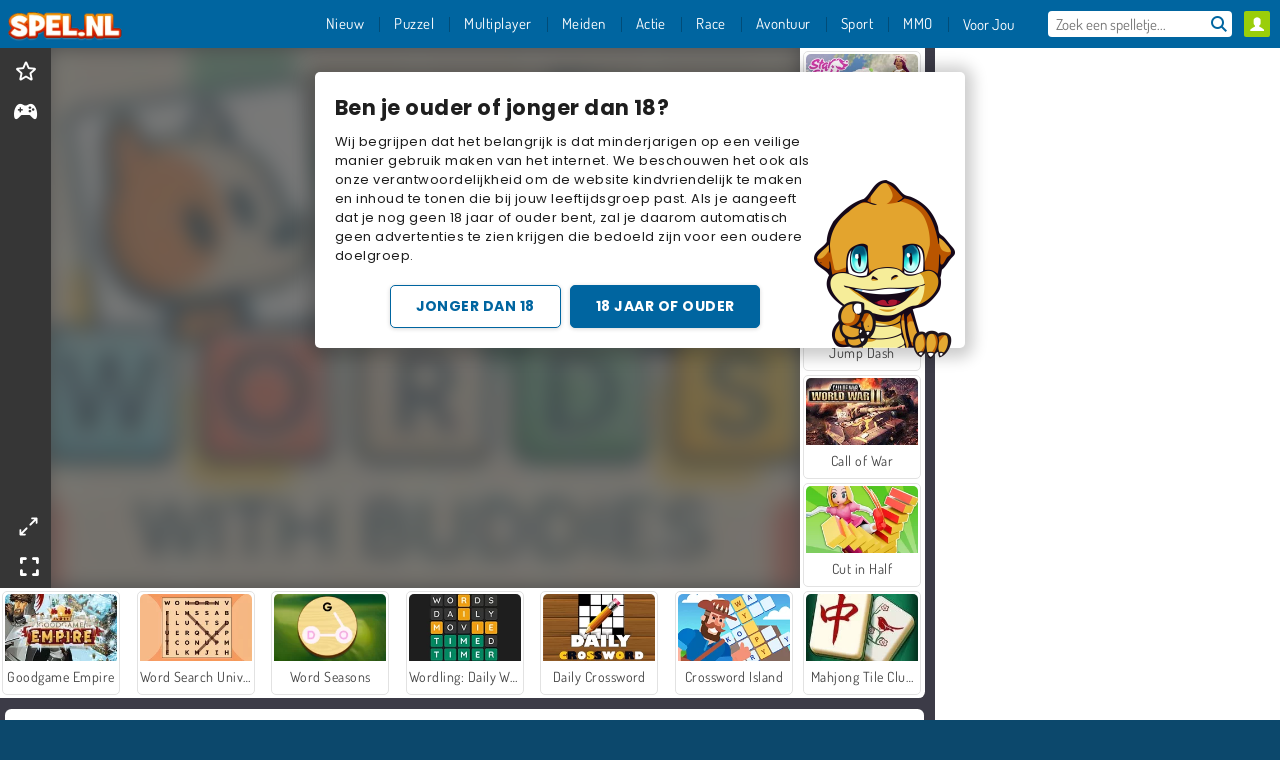

--- FILE ---
content_type: application/javascript
request_url: https://agamecdn.com/assets/agame/agame-67f529cf6c824893abd4f631667381d86cf23b6e0b69fd7c2714f08e7395c88a.js
body_size: 26164
content:
function _extends(){return(_extends=Object.assign||function(e){for(var t=1;t<arguments.length;t++){var n=arguments[t];for(var o in n)Object.prototype.hasOwnProperty.call(n,o)&&(e[o]=n[o])}return e}).apply(this,arguments)}function _typeof(e){return(_typeof="function"==typeof Symbol&&"symbol"==typeof Symbol.iterator?function(e){return typeof e}:function(e){return e&&"function"==typeof Symbol&&e.constructor===Symbol&&e!==Symbol.prototype?"symbol":typeof e})(e)}function callAds(){if(!allowedAd)return!1;window.handle_homepage_takeover_ad=function(){var e=arguments.length<=0||arguments[0]===undefined?250:arguments[0],t=arguments.length<=1||arguments[1]===undefined?1024:arguments[1];document.body.classList.add("takeover-ad");var n=document.querySelector(".inner.container"),o=1024;document.body.classList.add("takeover-ad"),n.style.margin=e+"px auto 0",n.style.maxWidth="max("+t+"px, "+o+"px)",window.dispatchEvent(new Event("resize"))},idhb.que.push(function(){idhb.requestAds({slotIds:["div-gpt-ad-383888936370337066-oop"],callback:function(){}})})}function _toConsumableArray(e){if(Array.isArray(e)){for(var t=0,n=Array(e.length);t<e.length;t++)n[t]=e[t];return n}return Array.from(e)}function loopAdSlotRequests(e,t){var n=3e4;window.AdSlotsTimeoutIds=new Map,e.forEach(function(e,o){var i=undefined;i=setTimeout(function(){!function o(){t(e),i=setTimeout(o,n),window.AdSlotsTimeoutIds.set(e,i)}()},n+5*o*1e3),window.AdSlotsTimeoutIds.set(e,i)})}function megaSliderSlide(){var e=arguments.length<=0||arguments[0]===undefined?"next":arguments[0],t=document.querySelector("#mega_slider .main-slide"),n=document.querySelector("#mega_slider .games");if(n&&t){switch(resetMegaSlideLoop(),hideVideo(),e){case"prev":document.megaSliderCurrentIndex=0===document.megaSliderCurrentIndex?document.lastSlideIndex:--document.megaSliderCurrentIndex,n.prepend(n.lastElementChild);break;case"next":document.megaSliderCurrentIndex=document.megaSliderCurrentIndex===document.lastSlideIndex?0:++document.megaSliderCurrentIndex,n.appendChild(n.firstElementChild)}t.style.left="-"+100*document.megaSliderCurrentIndex+"%",isTouchDevice()&&showVideo()}else resetMegaSlideLoop(!0)}function loopMegaSlide(){var e=isTouchDevice()?1e4:5e3;megaSlideIntervalId=setInterval(function(){megaSliderSlide()},e)}function isTouchDevice(){return"ontouchstart"in window||navigator.maxTouchPoints>0}function showVideo(){var e=document.megaSliderCurrentIndex||0,t=document.querySelectorAll("#mega_slider .main-slide .main-slide-item")[e];if(t){var n=t.querySelector("#top_video_thumbnail");if(n){var o=t.querySelector("video");if(o){var i=n.getAttribute("src");if(!i||"#"===i){var r=n.getAttribute("data-src");if(!r||"#"===r)return;n.setAttribute("src",r);try{o.load()}catch(a){}}var s=t.querySelector("#top_game_image");s&&s.classList.add("hidden"),o.classList.add("show");try{o.play()}catch(a){}}}}}function hideVideo(e){if(e&&"mouseout"===e.type&&e.relatedTarget){var t=document.querySelector("#mega_slider .main-slide-container");if(t&&t.contains(e.relatedTarget))return}var n=document.megaSliderCurrentIndex||0,o=document.querySelectorAll("#mega_slider .main-slide .main-slide-item")[n];if(o){var i=o.querySelector("#top_game_image"),r=o.querySelector("video");if(r){try{r.pause()}catch(s){}i&&i.classList.remove("hidden"),r.classList.remove("show")}}}function resetMegaSlideLoop(e){clearInterval(megaSlideIntervalId),e||loopMegaSlide()}function initialize_search(e){const t={container:document.getElementById("searchContainer"),result:document.getElementById("gamesResult"),found:document.getElementById("gamesFoundInSearch"),collections_found:document.getElementById("collectionsFoundInSearch"),viewAll:document.getElementById("viewAllResults"),searchtext:document.getElementById("searchText"),allresults:document.getElementById("allResultsURL"),search:document.getElementById("searchButton")||!1,totalgames:document.getElementById("totalGamesFound")||!1,clear:document.getElementById("clearSearch")||!1,close:document.getElementById("closeSearch")||!1,showSearch:document.getElementById("showSearch")||!1,hideSearch:document.getElementById("hideSearch")||!1,mobileContainer:document.getElementById("wdg_search_bar")||!1,details:document.getElementById("goto_details")||!1,menuisOpen:document.getElementsByClassName("menu-container active")||!1};t.container&&(t.container.style.marginTop=`${document.querySelector("header").offsetHeight}px`);const n=function(e){e.stopPropagation(),document.body.style.overflow="hidden",t.mobileContainer.classList.add("visible"),t.menuisOpen.length&&t.menuisOpen[0].classList.remove("active"),t.searchtext.focus()},o=function(e){e.stopPropagation(),document.body.style.overflow="",t.mobileContainer.classList.remove("visible"),t.container.classList.remove("active"),t.viewAll.classList.remove("show")};e.dropdown||(t.container.onkeydown=function(e){const n=e.keyCode||e.which;if(27==n||13==n)switch(n){case 27:t.container.classList.contains("active")&&l();break;case 13:t.searchtext.value.length>2&&t.totalgames.innerText.length>0&&t.allresults.click()}});const i=function(n){searchtimeout&&clearTimeout(searchtimeout);const o=n.target.value.length;if(e.dropdown||(o?t.clear.classList.add("show"):t.clear.classList.remove("show")),o<=2)return t.found.innerHTML="",e.dropdown?void c():(t.result.innerText="No games found",t.totalgames.innerHTML="",t.container.classList.add("active"),n.target.value.length||t.result.classList.remove("show"),void t.viewAll.classList.remove("show"));searchtimeout=setTimeout(()=>{r(n.target.value)},500)},r=function(n){n=encodeURIComponent(n);const o=new XMLHttpRequest,i=()=>{if(o.status>=200&&o.status<300){const r=JSON.parse(o.response);t.allresults.href=`${window.search_url}?term=${n}`,r.games.length>0||r.collections.length>0?(t.result.classList.remove("show"),t.viewAll.classList.add("show"),t.totalgames.innerText=r.games.length,e.dropdown&&(t.container.classList.contains("active")||t.container.classList.add("active"),t.searchtext.focus())):(t.result.classList.add("show"),t.result.innerText="No games found",t.viewAll.classList.remove("show"),e.dropdown&&(document.addEventListener("click",()=>c()),t.container.classList.contains("active")||t.container.classList.add("active")));const s=document.createElement("div"),a=e.dropdown?document.createElement("div"):"",l=function(t,n){const o=i(t.title);let r="";return r=e.dropdown?'<div class="search-result-game tile-thumbnail"><a class="tile-thumbnail" href="'+t.url+'"><img class="img-responsive" data-index="'+n+'" data-appid="'+t.spil_id+'" src="'+t.image+'" data-path="'+t.title+'" alt="'+t.title+'"/></a>':`<div class="search-result-game"><a href="${t.url}"></a>`+`<img class="img-responsive" src="${t.image}" alt="${t.title}"/>`,r+=void 0===o?`<div class="title">${t.title}</div></div>`:`<div class="title">${o}</div></div>`};var i=function(e){const t={"\u0130":"i","\u015e":"S","\u011e":"G","\xdc":"U","\xd6":"O","\xc7":"C","\u015f":"s","\u011f":"g","\xfc":"u","\xf6":"o","\xe7":"c","\u0131":"i"},o=n.replace(/(([\u0130\u015e\u011e\xdc\xc7\xd6\u015f\u011f\xfc\xe7\xf6\u0131]))/g,e=>t[e]).replace(/[.*+?^${}()|[\]\\]/g,"\\$&").split(" ")[0],i=new RegExp(o,"gi");let r=[];const s="<b>",a="</b>";for(;r=i.exec(e);)return e.substr(0,r.index)+s+e.substr(r.index,n.length)+a+e.substring(r.index+n.length,e.length)};if(e.dropdown){if(r.collections.length>0){let e=!1;r.collections.reverse().forEach(function(t,n){t&&(e=!0,a.insertAdjacentHTML("afterbegin",l(t,n+1)))}),e&&(document.getElementsByClassName("game-title collection-header")[0].style.display="block")}else document.getElementsByClassName("game-title collection-header")[0].style.display="none";if(r.games.length>0){let e=!1;r.games.slice(0,5).reverse().forEach(function(t,n){t&&(e=!0,s.insertAdjacentHTML("afterbegin",l(t,n+1))),e&&(document.getElementsByClassName("game-title game-header")[0].style.display="block")})}else document.getElementsByClassName("game-title game-header")[0].style.display="none";t.collections_found.innerHTML=a.innerHTML}else r.games.reverse().forEach(e=>{s.insertAdjacentHTML("afterbegin",l(e))});t.found.innerHTML=s.innerHTML}else console.error("The request failed!")};o.addEventListener("load",i),o.open("GET",window.autocomplete_url+"?term="+n),o.send()},s=function(){t.searchtext.value="",t.result.innerText="No games found",t.found.innerHTML="",t.searchtext.focus(),t.viewAll.classList.remove("show"),t.result.classList.remove("show"),t.totalgames&&(t.totalgames.innerHTML=""),t.clear&&t.clear.classList.remove("show")},a=function(){t.search.classList.contains("active")?t.search.classList.remove("active"):t.search.classList.add("active"),t.container.classList.contains("active")?t.container.classList.remove("active"):t.container.classList.add("active"),t.searchtext.focus(),s()},l=function(){t.search&&t.search.classList.remove("active"),t.container.classList.remove("active"),s()},c=function(){t.container&&t.container.classList.remove("active"),t.viewAll&&t.viewAll.classList.remove("show")};e.dropdown&&(document.addEventListener("click",()=>c()),t.container&&t.container.addEventListener("click",e=>e.stopPropagation())),e.dropdown&&(t.showSearch&&t.showSearch.addEventListener("click",n),t.hideSearch&&t.hideSearch.addEventListener("click",o),t.details&&t.details.addEventListener("click",()=>t.allresults.click()),t.searchtext&&(t.searchtext.onkeydown=function(e){const n=e.keyCode||e.which;if(27===n||13===n)switch(n){case 27:t.container.classList.contains("active")&&l();break;case 13:t.searchtext.value.length>2&&(e.preventDefault(),window.location.href=t.allresults.href)}})),e.dropdown||(t.search.addEventListener("click",a),t.close.addEventListener("click",l),t.clear.addEventListener("click",s)),t.searchtext&&(t.searchtext.addEventListener("input",i),t.searchtext.addEventListener("propertychange",i))}function avatarSelect(){document.querySelectorAll(".avatar-thumb").forEach(function(e){e.addEventListener("click",function(e){document.querySelectorAll(".avatar-picker-list .selected").forEach(function(e){return e.classList.remove("selected")}),document.getElementById("avatar-picker-preview-img").src=e.currentTarget.src,document.forms.profile_form.user_avatar_id.value=e.currentTarget.dataset.imageIndex,e.currentTarget.classList.add("selected")})})}function _toConsumableArray(e){if(Array.isArray(e)){for(var t=0,n=Array(e.length);t<e.length;t++)n[t]=e[t];return n}return Array.from(e)}function initializeFriendsTabs(){function e(e){var n=location.hash.substr(1);if(n){var o=document.querySelector("[data-tab-content-id="+n+"]");e.scrollLeft=o.offsetLeft,t()}}function t(){var e=location.hash.substr(1),t=document.querySelector("[data-tab-id="+e+"]");document.querySelectorAll(".friends-tabs li.active").forEach(function(e){e.classList.remove("active")}),t.classList.add("active")}function n(){var e=this;[].concat(_toConsumableArray(this.children)).some(function(t){var n=t.offsetLeft==e.scrollLeft;return n&&(location.hash=t.dataset.tabContentId),n})}var o=document.querySelectorAll(".friends-tabs li"),i=document.querySelector(".friends-tabs-contents");o.length&&(o.forEach(function(e){e.onclick=function(){return location.hash=e.dataset.tabId}}),e(i),window.onhashchange=function(){e(i)},i.onscroll=helpers.debounce(n))}function initializePopupTriggers(){document.querySelectorAll(".popup-button[data-popup-name]").forEach(function(e){var t=e.dataset,n=t.popupName,o=t.customConfirm,i=document.querySelector(".popup-wrapper[data-popup-name="+n+"]");if(i){var r=i.querySelector(".close-popup"),s=!1;e.onclick=function(e){var t=this;void 0===o||s||(Rails.stopEverything(e),i.querySelector("[data-confirm-btn]").onclick=function(){s=!0,t.click(),s=!1,i.style.display="none"});s||(i.style.display="block")},r.onclick=function(){i.style.display="none"}}else console.error("There isn't any popup named \""+n+'"')})}window.UTIL={exec(e,t,n){const o=window[document.body.getAttribute("data-namespace-name")],i=t===undefined?"init":t;""!==e&&o[e]&&Array.isArray(o[e][i])&&o[e][i].map(e=>{const t=o.args.find(t=>t[e.name]);Array.isArray(t)?e.apply(this,t[e.name]):e()})},init(){const e=document.body.getAttribute("data-action"),t=document.body.getAttribute("data-controller");window.UTIL.exec("common"),window.UTIL.exec(t),window.UTIL.exec(t,e),window.UTIL.exec(t,"finalize"),window.UTIL.exec("common","finalize")}},window.PORTALJS={run:(e="common",t="init",n,o=[])=>{if(window.PORTALJS[e]=window.PORTALJS[e]||{},window.PORTALJS[e][t]=window.PORTALJS[e][t]||[],window.PORTALJS[e][t].push(n),o.length){const e=[];e[n.name]=o,window.PORTALJS.args.push(e)}},args:[]},
/*
Turbolinks 5.2.0
Copyright © 2018 Basecamp, LLC
 */
function(){var e=this;(function(){(function(){this.Turbolinks={supported:null!=window.history.pushState&&null!=window.requestAnimationFrame&&null!=window.addEventListener,visit:function(e,n){return t.controller.visit(e,n)},clearCache:function(){return t.controller.clearCache()},setProgressBarDelay:function(e){return t.controller.setProgressBarDelay(e)}}}).call(this)}).call(e);var t=e.Turbolinks;(function(){(function(){var e,n,o,i=[].slice;t.copyObject=function(e){var t,n,o;for(t in n={},e)o=e[t],n[t]=o;return n},t.closest=function(t,n){return e.call(t,n)},e=function(){var e;return null!=(e=document.documentElement.closest)?e:function(e){var t;for(t=this;t;){if(t.nodeType===Node.ELEMENT_NODE&&n.call(t,e))return t;t=t.parentNode}}}(),t.defer=function(e){return setTimeout(e,1)},t.throttle=function(e){var t;return t=null,function(){var n,o;return n=1<=arguments.length?i.call(arguments,0):[],null!=t?t:t=requestAnimationFrame((o=this,function(){return t=null,e.apply(o,n)}))}},t.dispatch=function(e,t){var n,i,r,s,a,l;return l=(a=null!=t?t:{}).target,n=a.cancelable,i=a.data,(r=document.createEvent("Events")).initEvent(e,!0,!0===n),r.data=null!=i?i:{},r.cancelable&&!o&&(s=r.preventDefault,r.preventDefault=function(){return this.defaultPrevented||Object.defineProperty(this,"defaultPrevented",{get:function(){return!0}}),s.call(this)}),(null!=l?l:document).dispatchEvent(r),r},o=function(){var e;return(e=document.createEvent("Events")).initEvent("test",!0,!0),e.preventDefault(),e.defaultPrevented}(),t.match=function(e,t){return n.call(e,t)},n=function(){var e,t,n,o;return null!=(t=null!=(n=null!=(o=(e=document.documentElement).matchesSelector)?o:e.webkitMatchesSelector)?n:e.msMatchesSelector)?t:e.mozMatchesSelector}(),t.uuid=function(){var e,t,n;for(n="",e=t=1;36>=t;e=++t)n+=9===e||14===e||19===e||24===e?"-":15===e?"4":20===e?(Math.floor(4*Math.random())+8).toString(16):Math.floor(15*Math.random()).toString(16);return n}}).call(this),function(){t.Location=function(){function e(e){var t,n;null==e&&(e=""),(n=document.createElement("a")).href=e.toString(),this.absoluteURL=n.href,2>(t=n.hash.length)?this.requestURL=this.absoluteURL:(this.requestURL=this.absoluteURL.slice(0,-t),this.anchor=n.hash.slice(1))}var t,n,o,i;return e.wrap=function(e){return e instanceof this?e:new this(e)},e.prototype.getOrigin=function(){return this.absoluteURL.split("/",3).join("/")},e.prototype.getPath=function(){var e,t;return null!=(e=null!=(t=this.requestURL.match(/\/\/[^\/]*(\/[^?;]*)/))?t[1]:void 0)?e:"/"},e.prototype.getPathComponents=function(){return this.getPath().split("/").slice(1)},e.prototype.getLastPathComponent=function(){return this.getPathComponents().slice(-1)[0]},e.prototype.getExtension=function(){var e,t;return null!=(e=null!=(t=this.getLastPathComponent().match(/\.[^.]*$/))?t[0]:void 0)?e:""},e.prototype.isHTML=function(){return this.getExtension().match(/^(?:|\.(?:htm|html|xhtml))$/)},e.prototype.isPrefixedBy=function(e){var t;return t=n(e),this.isEqualTo(e)||i(this.absoluteURL,t)},e.prototype.isEqualTo=function(e){return this.absoluteURL===(null!=e?e.absoluteURL:void 0)},e.prototype.toCacheKey=function(){return this.requestURL},e.prototype.toJSON=function(){return this.absoluteURL},e.prototype.toString=function(){return this.absoluteURL},e.prototype.valueOf=function(){return this.absoluteURL},n=function(e){return t(e.getOrigin()+e.getPath())},t=function(e){return o(e,"/")?e:e+"/"},i=function(e,t){return e.slice(0,t.length)===t},o=function(e,t){return e.slice(-t.length)===t},e}()}.call(this),function(){var e=function(e,t){return function(){return e.apply(t,arguments)}};t.HttpRequest=function(){function n(n,o,i){this.delegate=n,this.requestCanceled=e(this.requestCanceled,this),this.requestTimedOut=e(this.requestTimedOut,this),this.requestFailed=e(this.requestFailed,this),this.requestLoaded=e(this.requestLoaded,this),this.requestProgressed=e(this.requestProgressed,this),this.url=t.Location.wrap(o).requestURL,this.referrer=t.Location.wrap(i).absoluteURL,this.createXHR()}return n.NETWORK_FAILURE=0,n.TIMEOUT_FAILURE=-1,n.timeout=60,n.prototype.send=function(){var e;return this.xhr&&!this.sent?(this.notifyApplicationBeforeRequestStart(),this.setProgress(0),this.xhr.send(),this.sent=!0,"function"==typeof(e=this.delegate).requestStarted?e.requestStarted():void 0):void 0},n.prototype.cancel=function(){return this.xhr&&this.sent?this.xhr.abort():void 0},n.prototype.requestProgressed=function(e){return e.lengthComputable?this.setProgress(e.loaded/e.total):void 0},n.prototype.requestLoaded=function(){return this.endRequest((e=this,function(){var t;return 200<=(t=e.xhr.status)&&300>t?e.delegate.requestCompletedWithResponse(e.xhr.responseText,e.xhr.getResponseHeader("Turbolinks-Location")):(e.failed=!0,e.delegate.requestFailedWithStatusCode(e.xhr.status,e.xhr.responseText))}));var e},n.prototype.requestFailed=function(){return this.endRequest((e=this,function(){return e.failed=!0,e.delegate.requestFailedWithStatusCode(e.constructor.NETWORK_FAILURE)}));var e},n.prototype.requestTimedOut=function(){return this.endRequest((e=this,function(){return e.failed=!0,e.delegate.requestFailedWithStatusCode(e.constructor.TIMEOUT_FAILURE)}));var e},n.prototype.requestCanceled=function(){return this.endRequest()},n.prototype.notifyApplicationBeforeRequestStart=function(){return t.dispatch("turbolinks:request-start",{data:{url:this.url,xhr:this.xhr}})},n.prototype.notifyApplicationAfterRequestEnd=function(){return t.dispatch("turbolinks:request-end",{data:{url:this.url,xhr:this.xhr}})},n.prototype.createXHR=function(){return this.xhr=new XMLHttpRequest,this.xhr.open("GET",this.url,!0),this.xhr.timeout=1e3*this.constructor.timeout,this.xhr.setRequestHeader("Accept","text/html, application/xhtml+xml"),this.xhr.setRequestHeader("Turbolinks-Referrer",this.referrer),this.xhr.onprogress=this.requestProgressed,this.xhr.onload=this.requestLoaded,this.xhr.onerror=this.requestFailed,this.xhr.ontimeout=this.requestTimedOut,this.xhr.onabort=this.requestCanceled},n.prototype.endRequest=function(e){return this.xhr?(this.notifyApplicationAfterRequestEnd(),null!=e&&e.call(this),this.destroy()):void 0},n.prototype.setProgress=function(e){var t;return this.progress=e,"function"==typeof(t=this.delegate).requestProgressed?t.requestProgressed(this.progress):void 0},n.prototype.destroy=function(){var e;return this.setProgress(1),"function"==typeof(e=this.delegate).requestFinished&&e.requestFinished(),this.delegate=null,this.xhr=null},n}()}.call(this),function(){var e=function(e,t){return function(){return e.apply(t,arguments)}};t.ProgressBar=function(){function t(){this.trickle=e(this.trickle,this),this.stylesheetElement=this.createStylesheetElement(),this.progressElement=this.createProgressElement()}var n;return n=300,t.defaultCSS=".turbolinks-progress-bar {\n  position: fixed;\n  display: block;\n  top: 0;\n  left: 0;\n  height: 3px;\n  background: #0076ff;\n  z-index: 9999;\n  transition: width "+n+"ms ease-out, opacity "+n/2+"ms "+n/2+"ms ease-in;\n  transform: translate3d(0, 0, 0);\n}",t.prototype.show=function(){return this.visible?void 0:(this.visible=!0,this.installStylesheetElement(),this.installProgressElement(),this.startTrickling())},t.prototype.hide=function(){return this.visible&&!this.hiding?(this.hiding=!0,this.fadeProgressElement((e=this,function(){return e.uninstallProgressElement(),e.stopTrickling(),e.visible=!1,e.hiding=!1}))):void 0;var e},t.prototype.setValue=function(e){return this.value=e,this.refresh()},t.prototype.installStylesheetElement=function(){return document.head.insertBefore(this.stylesheetElement,document.head.firstChild)},t.prototype.installProgressElement=function(){return this.progressElement.style.width=0,this.progressElement.style.opacity=1,document.documentElement.insertBefore(this.progressElement,document.body),this.refresh()},t.prototype.fadeProgressElement=function(e){return this.progressElement.style.opacity=0,setTimeout(e,1.5*n)},t.prototype.uninstallProgressElement=function(){return this.progressElement.parentNode?document.documentElement.removeChild(this.progressElement):void 0},t.prototype.startTrickling=function(){return null!=this.trickleInterval?this.trickleInterval:this.trickleInterval=setInterval(this.trickle,n)},t.prototype.stopTrickling=function(){return clearInterval(this.trickleInterval),this.trickleInterval=null},t.prototype.trickle=function(){return this.setValue(this.value+Math.random()/100)},t.prototype.refresh=function(){return requestAnimationFrame((e=this,function(){return e.progressElement.style.width=10+90*e.value+"%"}));var e},t.prototype.createStylesheetElement=function(){var e;return(e=document.createElement("style")).type="text/css",e.textContent=this.constructor.defaultCSS,e},t.prototype.createProgressElement=function(){var e;return(e=document.createElement("div")).className="turbolinks-progress-bar",e},t}()}.call(this),function(){var e=function(e,t){return function(){return e.apply(t,arguments)}};t.BrowserAdapter=function(){function n(n){this.controller=n,this.showProgressBar=e(this.showProgressBar,this),this.progressBar=new t.ProgressBar}var o,i,r;return r=t.HttpRequest,o=r.NETWORK_FAILURE,i=r.TIMEOUT_FAILURE,n.prototype.visitProposedToLocationWithAction=function(e,t){return this.controller.startVisitToLocationWithAction(e,t)},n.prototype.visitStarted=function(e){return e.issueRequest(),e.changeHistory(),e.loadCachedSnapshot()},n.prototype.visitRequestStarted=function(e){return this.progressBar.setValue(0),e.hasCachedSnapshot()||"restore"!==e.action?this.showProgressBarAfterDelay():this.showProgressBar()},n.prototype.visitRequestProgressed=function(e){return this.progressBar.setValue(e.progress)},n.prototype.visitRequestCompleted=function(e){return e.loadResponse()},n.prototype.visitRequestFailedWithStatusCode=function(e,t){switch(t){case o:case i:return this.reload();default:return e.loadResponse()}},n.prototype.visitRequestFinished=function(){return this.hideProgressBar()},n.prototype.visitCompleted=function(e){return e.followRedirect()},n.prototype.pageInvalidated=function(){return this.reload()},n.prototype.showProgressBarAfterDelay=function(){return this.progressBarTimeout=setTimeout(this.showProgressBar,this.controller.progressBarDelay)},n.prototype.showProgressBar=function(){return this.progressBar.show()},n.prototype.hideProgressBar=function(){return this.progressBar.hide(),clearTimeout(this.progressBarTimeout)},n.prototype.reload=function(){return window.location.reload()},n}()}.call(this),function(){var e=function(e,t){return function(){return e.apply(t,arguments)}};t.History=function(){function n(t){this.delegate=t,this.onPageLoad=e(this.onPageLoad,this),this.onPopState=e(this.onPopState,this)}return n.prototype.start=function(){return this.started?void 0:(addEventListener("popstate",this.onPopState,!1),addEventListener("load",this.onPageLoad,!1),this.started=!0)},n.prototype.stop=function(){return this.started?(removeEventListener("popstate",this.onPopState,!1),removeEventListener("load",this.onPageLoad,!1),this.started=!1):void 0},n.prototype.push=function(e,n){return e=t.Location.wrap(e),this.update("push",e,n)},n.prototype.replace=function(e,n){return e=t.Location.wrap(e),this.update("replace",e,n)},n.prototype.onPopState=function(e){var n,o,i,r;return this.shouldHandlePopState()&&(r=null!=(o=e.state)?o.turbolinks:void 0)?(n=t.Location.wrap(window.location),i=r.restorationIdentifier,this.delegate.historyPoppedToLocationWithRestorationIdentifier(n,i)):void 0},n.prototype.onPageLoad=function(){return t.defer(function(e){return function(){return e.pageLoaded=!0}}(this))},n.prototype.shouldHandlePopState=function(){return this.pageIsLoaded()},n.prototype.pageIsLoaded=function(){return this.pageLoaded||"complete"===document.readyState},n.prototype.update=function(e,t,n){var o;return o={turbolinks:{restorationIdentifier:n}},history[e+"State"](o,null,t)},n}()}.call(this),function(){t.HeadDetails=function(){function e(e){var t,n,o,s,a;for(this.elements={},n=0,s=e.length;s>n;n++)(a=e[n]).nodeType===Node.ELEMENT_NODE&&(o=a.outerHTML,(null!=(t=this.elements)[o]?t[o]:t[o]={type:r(a),tracked:i(a),elements:[]}).elements.push(a))}var t,n,o,i,r;return e.fromHeadElement=function(e){var t;return new this(null!=(t=null!=e?e.childNodes:void 0)?t:[])},e.prototype.hasElementWithKey=function(e){return e in this.elements},e.prototype.getTrackedElementSignature=function(){var e;return function(){var t,n;for(e in n=[],t=this.elements)t[e].tracked&&n.push(e);return n}.call(this).join("")},e.prototype.getScriptElementsNotInDetails=function(e){return this.getElementsMatchingTypeNotInDetails("script",e)},e.prototype.getStylesheetElementsNotInDetails=function(e){return this.getElementsMatchingTypeNotInDetails("stylesheet",e)},e.prototype.getElementsMatchingTypeNotInDetails=function(e,t){var n,o,i,r,s,a;for(o in s=[],i=this.elements)a=(r=i[o]).type,n=r.elements,a!==e||t.hasElementWithKey(o)||s.push(n[0]);return s},e.prototype.getProvisionalElements=function(){var e,t,n,o,i,r,s;for(t in n=[],o=this.elements)s=(i=o[t]).type,r=i.tracked,e=i.elements,null!=s||r?e.length>1&&n.push.apply(n,e.slice(1)):n.push.apply(n,e);return n},e.prototype.getMetaValue=function(e){var t;return null!=(t=this.findMetaElementByName(e))?t.getAttribute("content"):void 0},e.prototype.findMetaElementByName=function(e){var n,o,i,r;for(i in n=void 0,r=this.elements)o=r[i].elements,t(o[0],e)&&(n=o[0]);return n},r=function(e){return n(e)?"script":o(e)?"stylesheet":void 0},i=function(e){return"reload"===e.getAttribute("data-turbolinks-track")},n=function(e){return"script"===e.tagName.toLowerCase()},o=function(e){var t;return"style"===(t=e.tagName.toLowerCase())||"link"===t&&"stylesheet"===e.getAttribute("rel")},t=function(e,t){return"meta"===e.tagName.toLowerCase()&&e.getAttribute("name")===t},e}()}.call(this),function(){t.Snapshot=function(){function e(e,t){this.headDetails=e,this.bodyElement=t}return e.wrap=function(e){return e instanceof this?e:"string"==typeof e?this.fromHTMLString(e):this.fromHTMLElement(e)},e.fromHTMLString=function(e){var t;return(t=document.createElement("html")).innerHTML=e,this.fromHTMLElement(t)},e.fromHTMLElement=function(e){var n,o,i;return o=e.querySelector("head"),n=null!=(i=e.querySelector("body"))?i:document.createElement("body"),new this(t.HeadDetails.fromHeadElement(o),n)},e.prototype.clone=function(){return new this.constructor(this.headDetails,this.bodyElement.cloneNode(!0))},e.prototype.getRootLocation=function(){var e,n;return n=null!=(e=this.getSetting("root"))?e:"/",new t.Location(n)},e.prototype.getCacheControlValue=function(){return this.getSetting("cache-control")},e.prototype.getElementForAnchor=function(e){try{return this.bodyElement.querySelector("[id='"+e+"'], a[name='"+e+"']")}catch(t){}},e.prototype.getPermanentElements=function(){return this.bodyElement.querySelectorAll("[id][data-turbolinks-permanent]")},e.prototype.getPermanentElementById=function(e){return this.bodyElement.querySelector("#"+e+"[data-turbolinks-permanent]")},e.prototype.getPermanentElementsPresentInSnapshot=function(e){var t,n,o,i,r;for(r=[],n=0,o=(i=this.getPermanentElements()).length;o>n;n++)t=i[n],e.getPermanentElementById(t.id)&&r.push(t);return r},e.prototype.findFirstAutofocusableElement=function(){return this.bodyElement.querySelector("[autofocus]")},e.prototype.hasAnchor=function(e){return null!=this.getElementForAnchor(e)},e.prototype.isPreviewable=function(){return"no-preview"!==this.getCacheControlValue()},e.prototype.isCacheable=function(){return"no-cache"!==this.getCacheControlValue()},e.prototype.isVisitable=function(){return"reload"!==this.getSetting("visit-control")},e.prototype.getSetting=function(e){return this.headDetails.getMetaValue("turbolinks-"+e)},e}()}.call(this),function(){var e=[].slice;t.Renderer=function(){function t(){}var n;return t.render=function(){var t,n,o;return n=arguments[0],t=arguments[1],(o=function(e,t,n){n.prototype=e.prototype;var o=new n,i=e.apply(o,t);return Object(i)===i?i:o}(this,3<=arguments.length?e.call(arguments,2):[],function(){})).delegate=n,o.render(t),o},t.prototype.renderView=function(e){return this.delegate.viewWillRender(this.newBody),e(),this.delegate.viewRendered(this.newBody)},t.prototype.invalidateView=function(){return this.delegate.viewInvalidated()},t.prototype.createScriptElement=function(e){var t;return"false"===e.getAttribute("data-turbolinks-eval")?e:((t=document.createElement("script")).textContent=e.textContent,t.async=!1,n(t,e),t)},n=function(e,t){var n,o,i,r,s,a,l;for(a=[],n=0,o=(r=t.attributes).length;o>n;n++)i=(s=r[n]).name,l=s.value,a.push(e.setAttribute(i,l));return a},t}()}.call(this),function(){var e,n,o=function(e,t){function n(){this.constructor=e}for(var o in t)i.call(t,o)&&(e[o]=t[o]);return n.prototype=t.prototype,e.prototype=new n,e.__super__=t.prototype,e},i={}.hasOwnProperty;t.SnapshotRenderer=function(t){function i(e,t,n){this.currentSnapshot=e,this.newSnapshot=t,this.isPreview=n,this.currentHeadDetails=this.currentSnapshot.headDetails,this.newHeadDetails=this.newSnapshot.headDetails,this.currentBody=this.currentSnapshot.bodyElement,this.newBody=this.newSnapshot.bodyElement}return o(i,t),i.prototype.render=function(e){return this.shouldRender()?(this.mergeHead(),this.renderView((t=this,function(){return t.replaceBody(),t.isPreview||t.focusFirstAutofocusableElement(),e()}))):this.invalidateView();var t},i.prototype.mergeHead=function(){return this.copyNewHeadStylesheetElements(),this.copyNewHeadScriptElements(),this.removeCurrentHeadProvisionalElements(),this.copyNewHeadProvisionalElements()},i.prototype.replaceBody=function(){var e;return e=this.relocateCurrentBodyPermanentElements(),this.activateNewBodyScriptElements(),this.assignNewBody(),this.replacePlaceholderElementsWithClonedPermanentElements(e)},i.prototype.shouldRender=function(){return this.newSnapshot.isVisitable()&&this.trackedElementsAreIdentical()},i.prototype.trackedElementsAreIdentical=function(){return this.currentHeadDetails.getTrackedElementSignature()===this.newHeadDetails.getTrackedElementSignature()},i.prototype.copyNewHeadStylesheetElements=function(){var e,t,n,o,i;for(i=[],t=0,n=(o=this.getNewHeadStylesheetElements()).length;n>t;t++)e=o[t],i.push(document.head.appendChild(e));return i},i.prototype.copyNewHeadScriptElements=function(){var e,t,n,o,i;for(i=[],t=0,n=(o=this.getNewHeadScriptElements()).length;n>t;t++)e=o[t],i.push(document.head.appendChild(this.createScriptElement(e)));return i},i.prototype.removeCurrentHeadProvisionalElements=function(){var e,t,n,o,i;for(i=[],t=0,n=(o=this.getCurrentHeadProvisionalElements()).length;n>t;t++)e=o[t],i.push(document.head.removeChild(e));return i},i.prototype.copyNewHeadProvisionalElements=function(){var e,t,n,o,i;for(i=[],t=0,n=(o=this.getNewHeadProvisionalElements()).length;n>t;t++)e=o[t],i.push(document.head.appendChild(e));return i},i.prototype.relocateCurrentBodyPermanentElements=function(){var t,o,i,r,s,a,l;for(l=[],t=0,o=(a=this.getCurrentBodyPermanentElements()).length;o>t;t++)r=a[t],s=e(r),i=this.newSnapshot.getPermanentElementById(r.id),n(r,s.element),n(i,r),l.push(s);return l},i.prototype.replacePlaceholderElementsWithClonedPermanentElements=function(e){var t,o,i,r,s,a;for(a=[],i=0,r=e.length;r>i;i++)o=(s=e[i]).element,t=s.permanentElement.cloneNode(!0),a.push(n(o,t));return a},i.prototype.activateNewBodyScriptElements=function(){var e,t,o,i,r,s;for(s=[],t=0,i=(r=this.getNewBodyScriptElements()).length;i>t;t++)o=r[t],e=this.createScriptElement(o),s.push(n(o,e));return s},i.prototype.assignNewBody=function(){return document.body=this.newBody},i.prototype.focusFirstAutofocusableElement=function(){var e;return null!=(e=this.newSnapshot.findFirstAutofocusableElement())?e.focus():void 0},i.prototype.getNewHeadStylesheetElements=function(){return this.newHeadDetails.getStylesheetElementsNotInDetails(this.currentHeadDetails)},i.prototype.getNewHeadScriptElements=function(){return this.newHeadDetails.getScriptElementsNotInDetails(this.currentHeadDetails)},i.prototype.getCurrentHeadProvisionalElements=function(){return this.currentHeadDetails.getProvisionalElements()},i.prototype.getNewHeadProvisionalElements=function(){return this.newHeadDetails.getProvisionalElements()},i.prototype.getCurrentBodyPermanentElements=function(){return this.currentSnapshot.getPermanentElementsPresentInSnapshot(this.newSnapshot)},i.prototype.getNewBodyScriptElements=function(){return this.newBody.querySelectorAll("script")},i}(t.Renderer),e=function(e){var t;return(t=document.createElement("meta")).setAttribute("name","turbolinks-permanent-placeholder"),t.setAttribute("content",e.id),{element:t,permanentElement:e}},n=function(e,t){var n;return(n=e.parentNode)?n.replaceChild(t,e):void 0}}.call(this),function(){var e=function(e,t){function o(){this.constructor=e}for(var i in t)n.call(t,i)&&(e[i]=t[i]);return o.prototype=t.prototype,e.prototype=new o,e.__super__=t.prototype,e},n={}.hasOwnProperty;t.ErrorRenderer=function(t){function n(e){var t;(t=document.createElement("html")).innerHTML=e,this.newHead=t.querySelector("head"),this.newBody=t.querySelector("body")}return e(n,t),n.prototype.render=function(e){return this.renderView((t=this,function(){return t.replaceHeadAndBody(),t.activateBodyScriptElements(),e()}));var t},n.prototype.replaceHeadAndBody=function(){var e,t;return t=document.head,e=document.body,t.parentNode.replaceChild(this.newHead,t),e.parentNode.replaceChild(this.newBody,e)},n.prototype.activateBodyScriptElements=function(){var e,t,n,o,i,r;for(r=[],t=0,n=(o=this.getScriptElements()).length;n>t;t++)i=o[t],e=this.createScriptElement(i),r.push(i.parentNode.replaceChild(e,i));return r},n.prototype.getScriptElements=function(){return document.documentElement.querySelectorAll("script")},n}(t.Renderer)}.call(this),function(){t.View=function(){function e(e){this.delegate=e,this.htmlElement=document.documentElement}return e.prototype.getRootLocation=function(){return this.getSnapshot().getRootLocation()},e.prototype.getElementForAnchor=function(e){return this.getSnapshot().getElementForAnchor(e)},e.prototype.getSnapshot=function(){return t.Snapshot.fromHTMLElement(this.htmlElement)},e.prototype.render=function(e,t){var n,o,i;return i=e.snapshot,n=e.error,o=e.isPreview,this.markAsPreview(o),null!=i?this.renderSnapshot(i,o,t):this.renderError(n,t)},e.prototype.markAsPreview=function(e){return e?this.htmlElement.setAttribute("data-turbolinks-preview",""):this.htmlElement.removeAttribute("data-turbolinks-preview")},e.prototype.renderSnapshot=function(e,n,o){return t.SnapshotRenderer.render(this.delegate,o,this.getSnapshot(),t.Snapshot.wrap(e),n)},e.prototype.renderError=function(e,n){return t.ErrorRenderer.render(this.delegate,n,e)},e}()}.call(this),function(){var e=function(e,t){return function(){return e.apply(t,arguments)}};t.ScrollManager=function(){function n(n){this.delegate=n,this.onScroll=e(this.onScroll,this),this.onScroll=t.throttle(this.onScroll)}return n.prototype.start=function(){return this.started?void 0:(addEventListener("scroll",this.onScroll,!1),this.onScroll(),this.started=!0)},n.prototype.stop=function(){return this.started?(removeEventListener("scroll",this.onScroll,!1),this.started=!1):void 0},n.prototype.scrollToElement=function(e){return e.scrollIntoView()},n.prototype.scrollToPosition=function(e){var t,n;return t=e.x,n=e.y,window.scrollTo(t,n)},n.prototype.onScroll=function(){return this.updatePosition({x:window.pageXOffset,y:window.pageYOffset})},n.prototype.updatePosition=function(e){var t;return this.position=e,null!=(t=this.delegate)?t.scrollPositionChanged(this.position):void 0},n}()}.call(this),function(){t.SnapshotCache=function(){function e(e){this.size=e,this.keys=[],this.snapshots={}}var n;return e.prototype.has=function(e){return n(e)in this.snapshots},e.prototype.get=function(e){var t;if(this.has(e))return t=this.read(e),this.touch(e),t},e.prototype.put=function(e,t){return this.write(e,t),this.touch(e),t},e.prototype.read=function(e){var t;return t=n(e),this.snapshots[t]},e.prototype.write=function(e,t){var o;return o=n(e),this.snapshots[o]=t},e.prototype.touch=function(e){var t,o;return o=n(e),(t=this.keys.indexOf(o))>-1&&this.keys.splice(t,1),this.keys.unshift(o),this.trim()},e.prototype.trim=function(){var e,t,n,o,i;for(i=[],e=0,n=(o=this.keys.splice(this.size)).length;n>e;e++)t=o[e],i.push(delete this.snapshots[t]);return i},n=function(e){return t.Location.wrap(e).toCacheKey()},e}()}.call(this),function(){var e=function(e,t){return function(){return e.apply(t,arguments)}};t.Visit=function(){function n(n,o,i){this.controller=n,this.action=i,this.performScroll=e(this.performScroll,this),this.identifier=t.uuid(),this.location=t.Location.wrap(o),this.adapter=this.controller.adapter,this.state="initialized",this.timingMetrics={}}var o;return n.prototype.start=function(){return"initialized"===this.state?(this.recordTimingMetric("visitStart"),this.state="started",this.adapter.visitStarted(this)):void 0},n.prototype.cancel=function(){var e;return"started"===this.state?(null!=(e=this.request)&&e.cancel(),this.cancelRender(),this.state="canceled"):void 0},n.prototype.complete=function(){var e;return"started"===this.state?(this.recordTimingMetric("visitEnd"),this.state="completed","function"==typeof(e=this.adapter).visitCompleted&&e.visitCompleted(this),this.controller.visitCompleted(this)):void 0},n.prototype.fail=function(){var e;return"started"===this.state?(this.state="failed","function"==typeof(e=this.adapter).visitFailed?e.visitFailed(this):void 0):void 0},n.prototype.changeHistory=function(){var e,t;return this.historyChanged?void 0:(e=this.location.isEqualTo(this.referrer)?"replace":this.action,t=o(e),this.controller[t](this.location,this.restorationIdentifier),this.historyChanged=!0)},n.prototype.issueRequest=function(){return this.shouldIssueRequest()&&null==this.request?(this.progress=0,this.request=new t.HttpRequest(this,this.location,this.referrer),this.request.send()):void 0},n.prototype.getCachedSnapshot=function(){var e;return!(e=this.controller.getCachedSnapshotForLocation(this.location))||null!=this.location.anchor&&!e.hasAnchor(this.location.anchor)||"restore"!==this.action&&!e.isPreviewable()?void 0:e},n.prototype.hasCachedSnapshot=function(){return null!=this.getCachedSnapshot()},n.prototype.loadCachedSnapshot=function(){var e,t;return(t=this.getCachedSnapshot())?(e=this.shouldIssueRequest(),this.render(function(){var n;return this.cacheSnapshot(),this.controller.render({snapshot:t,isPreview:e},this.performScroll),"function"==typeof(n=this.adapter).visitRendered&&n.visitRendered(this),e?void 0:this.complete()})):void 0},n.prototype.loadResponse=function(){return null!=this.response?this.render(function(){var e,t;return this.cacheSnapshot(),this.request.failed?(this.controller.render({error:this.response},this.performScroll),"function"==typeof(e=this.adapter).visitRendered&&e.visitRendered(this),this.fail()):(this.controller.render({snapshot:this.response},this.performScroll),"function"==typeof(t=this.adapter).visitRendered&&t.visitRendered(this),this.complete())}):void 0},n.prototype.followRedirect=function(){return this.redirectedToLocation&&!this.followedRedirect?(this.location=this.redirectedToLocation,this.controller.replaceHistoryWithLocationAndRestorationIdentifier(this.redirectedToLocation,this.restorationIdentifier),this.followedRedirect=!0):void 0},n.prototype.requestStarted=function(){var e;return this.recordTimingMetric("requestStart"),"function"==typeof(e=this.adapter).visitRequestStarted?e.visitRequestStarted(this):void 0},n.prototype.requestProgressed=function(e){var t;return this.progress=e,"function"==typeof(t=this.adapter).visitRequestProgressed?t.visitRequestProgressed(this):void 0},n.prototype.requestCompletedWithResponse=function(e,n){return this.response=e,null!=n&&(this.redirectedToLocation=t.Location.wrap(n)),this.adapter.visitRequestCompleted(this)},n.prototype.requestFailedWithStatusCode=function(e,t){return this.response=t,this.adapter.visitRequestFailedWithStatusCode(this,e)},n.prototype.requestFinished=function(){var e;return this.recordTimingMetric("requestEnd"),"function"==typeof(e=this.adapter).visitRequestFinished?e.visitRequestFinished(this):void 0},n.prototype.performScroll=function(){return this.scrolled?void 0:("restore"===this.action?this.scrollToRestoredPosition()||this.scrollToTop():this.scrollToAnchor()||this.scrollToTop(),this.scrolled=!0)},n.prototype.scrollToRestoredPosition=function(){var e,t;return null!=(e=null!=(t=this.restorationData)?t.scrollPosition:void 0)?(this.controller.scrollToPosition(e),!0):void 0},n.prototype.scrollToAnchor=function(){return null!=this.location.anchor?(this.controller.scrollToAnchor(this.location.anchor),!0):void 0},n.prototype.scrollToTop=function(){return this.controller.scrollToPosition({x:0,y:0})},n.prototype.recordTimingMetric=function(e){var t;return null!=(t=this.timingMetrics)[e]?t[e]:t[e]=(new Date).getTime()},n.prototype.getTimingMetrics=function(){return t.copyObject(this.timingMetrics)},o=function(e){switch(e){case"replace":return"replaceHistoryWithLocationAndRestorationIdentifier";case"advance":case"restore":return"pushHistoryWithLocationAndRestorationIdentifier"}},n.prototype.shouldIssueRequest=function(){return"restore"!==this.action||!this.hasCachedSnapshot()},n.prototype.cacheSnapshot=function(){return this.snapshotCached?void 0:(this.controller.cacheSnapshot(),this.snapshotCached=!0)},n.prototype.render=function(e){return this.cancelRender(),this.frame=requestAnimationFrame((t=this,function(){return t.frame=null,e.call(t)}));var t},n.prototype.cancelRender=function(){return this.frame?cancelAnimationFrame(this.frame):void 0},n}()}.call(this),function(){var e=function(e,t){return function(){return e.apply(t,arguments)}};t.Controller=function(){function n(){this.clickBubbled=e(this.clickBubbled,this),this.clickCaptured=e(this.clickCaptured,this),this.pageLoaded=e(this.pageLoaded,this),this.history=new t.History(this),this.view=new t.View(this),this.scrollManager=new t.ScrollManager(this),this.restorationData={},this.clearCache(),this.setProgressBarDelay(500)}return n.prototype.start=function(){return t.supported&&!this.started?(addEventListener("click",this.clickCaptured,!0),addEventListener("DOMContentLoaded",this.pageLoaded,!1),this.scrollManager.start(),this.startHistory(),this.started=!0,this.enabled=!0):void 0},n.prototype.disable=function(){return this.enabled=!1},n.prototype.stop=function(){return this.started?(removeEventListener("click",this.clickCaptured,!0),removeEventListener("DOMContentLoaded",this.pageLoaded,!1),this.scrollManager.stop(),this.stopHistory(),this.started=!1):void 0},n.prototype.clearCache=function(){return this.cache=new t.SnapshotCache(10)},n.prototype.visit=function(e,n){var o,i;return null==n&&(n={}),e=t.Location.wrap(e),this.applicationAllowsVisitingLocation(e)?this.locationIsVisitable(e)?(o=null!=(i=n.action)?i:"advance",this.adapter.visitProposedToLocationWithAction(e,o)):window.location=e:void 0},n.prototype.startVisitToLocationWithAction=function(e,n,o){var i;return t.supported?(i=this.getRestorationDataForIdentifier(o),this.startVisit(e,n,{restorationData:i})):window.location=e},n.prototype.setProgressBarDelay=function(e){return this.progressBarDelay=e},n.prototype.startHistory=function(){return this.location=t.Location.wrap(window.location),this.restorationIdentifier=t.uuid(),this.history.start(),this.history.replace(this.location,this.restorationIdentifier)},n.prototype.stopHistory=function(){return this.history.stop()},n.prototype.pushHistoryWithLocationAndRestorationIdentifier=function(e,n){return this.restorationIdentifier=n,this.location=t.Location.wrap(e),this.history.push(this.location,this.restorationIdentifier)},n.prototype.replaceHistoryWithLocationAndRestorationIdentifier=function(e,n){return this.restorationIdentifier=n,this.location=t.Location.wrap(e),this.history.replace(this.location,this.restorationIdentifier)},n.prototype.historyPoppedToLocationWithRestorationIdentifier=function(e,n){var o;return this.restorationIdentifier=n,this.enabled?(o=this.getRestorationDataForIdentifier(this.restorationIdentifier),this.startVisit(e,"restore",{restorationIdentifier:this.restorationIdentifier,restorationData:o,historyChanged:!0}),this.location=t.Location.wrap(e)):this.adapter.pageInvalidated()},n.prototype.getCachedSnapshotForLocation=function(e){var t;return null!=(t=this.cache.get(e))?t.clone():void 0},n.prototype.shouldCacheSnapshot=function(){return this.view.getSnapshot().isCacheable()},n.prototype.cacheSnapshot=function(){var e,n;return this.shouldCacheSnapshot()?(this.notifyApplicationBeforeCachingSnapshot(),n=this.view.getSnapshot(),e=this.lastRenderedLocation,t.defer(function(t){
return function(){return t.cache.put(e,n.clone())}}(this))):void 0},n.prototype.scrollToAnchor=function(e){var t;return(t=this.view.getElementForAnchor(e))?this.scrollToElement(t):this.scrollToPosition({x:0,y:0})},n.prototype.scrollToElement=function(e){return this.scrollManager.scrollToElement(e)},n.prototype.scrollToPosition=function(e){return this.scrollManager.scrollToPosition(e)},n.prototype.scrollPositionChanged=function(e){return this.getCurrentRestorationData().scrollPosition=e},n.prototype.render=function(e,t){return this.view.render(e,t)},n.prototype.viewInvalidated=function(){return this.adapter.pageInvalidated()},n.prototype.viewWillRender=function(e){return this.notifyApplicationBeforeRender(e)},n.prototype.viewRendered=function(){return this.lastRenderedLocation=this.currentVisit.location,this.notifyApplicationAfterRender()},n.prototype.pageLoaded=function(){return this.lastRenderedLocation=this.location,this.notifyApplicationAfterPageLoad()},n.prototype.clickCaptured=function(){return removeEventListener("click",this.clickBubbled,!1),addEventListener("click",this.clickBubbled,!1)},n.prototype.clickBubbled=function(e){var t,n,o;return this.enabled&&this.clickEventIsSignificant(e)&&(n=this.getVisitableLinkForNode(e.target))&&(o=this.getVisitableLocationForLink(n))&&this.applicationAllowsFollowingLinkToLocation(n,o)?(e.preventDefault(),t=this.getActionForLink(n),this.visit(o,{action:t})):void 0},n.prototype.applicationAllowsFollowingLinkToLocation=function(e,t){return!this.notifyApplicationAfterClickingLinkToLocation(e,t).defaultPrevented},n.prototype.applicationAllowsVisitingLocation=function(e){return!this.notifyApplicationBeforeVisitingLocation(e).defaultPrevented},n.prototype.notifyApplicationAfterClickingLinkToLocation=function(e,n){return t.dispatch("turbolinks:click",{target:e,data:{url:n.absoluteURL},cancelable:!0})},n.prototype.notifyApplicationBeforeVisitingLocation=function(e){return t.dispatch("turbolinks:before-visit",{data:{url:e.absoluteURL},cancelable:!0})},n.prototype.notifyApplicationAfterVisitingLocation=function(e){return t.dispatch("turbolinks:visit",{data:{url:e.absoluteURL}})},n.prototype.notifyApplicationBeforeCachingSnapshot=function(){return t.dispatch("turbolinks:before-cache")},n.prototype.notifyApplicationBeforeRender=function(e){return t.dispatch("turbolinks:before-render",{data:{newBody:e}})},n.prototype.notifyApplicationAfterRender=function(){return t.dispatch("turbolinks:render")},n.prototype.notifyApplicationAfterPageLoad=function(e){return null==e&&(e={}),t.dispatch("turbolinks:load",{data:{url:this.location.absoluteURL,timing:e}})},n.prototype.startVisit=function(e,t,n){var o;return null!=(o=this.currentVisit)&&o.cancel(),this.currentVisit=this.createVisit(e,t,n),this.currentVisit.start(),this.notifyApplicationAfterVisitingLocation(e)},n.prototype.createVisit=function(e,n,o){var i,r,s,a,l;return a=(r=null!=o?o:{}).restorationIdentifier,s=r.restorationData,i=r.historyChanged,(l=new t.Visit(this,e,n)).restorationIdentifier=null!=a?a:t.uuid(),l.restorationData=t.copyObject(s),l.historyChanged=i,l.referrer=this.location,l},n.prototype.visitCompleted=function(e){return this.notifyApplicationAfterPageLoad(e.getTimingMetrics())},n.prototype.clickEventIsSignificant=function(e){return!(e.defaultPrevented||e.target.isContentEditable||e.which>1||e.altKey||e.ctrlKey||e.metaKey||e.shiftKey)},n.prototype.getVisitableLinkForNode=function(e){return this.nodeIsVisitable(e)?t.closest(e,"a[href]:not([target]):not([download])"):void 0},n.prototype.getVisitableLocationForLink=function(e){var n;return n=new t.Location(e.getAttribute("href")),this.locationIsVisitable(n)?n:void 0},n.prototype.getActionForLink=function(e){var t;return null!=(t=e.getAttribute("data-turbolinks-action"))?t:"advance"},n.prototype.nodeIsVisitable=function(e){var n;return!(n=t.closest(e,"[data-turbolinks]"))||"false"!==n.getAttribute("data-turbolinks")},n.prototype.locationIsVisitable=function(e){return e.isPrefixedBy(this.view.getRootLocation())&&e.isHTML()},n.prototype.getCurrentRestorationData=function(){return this.getRestorationDataForIdentifier(this.restorationIdentifier)},n.prototype.getRestorationDataForIdentifier=function(e){var t;return null!=(t=this.restorationData)[e]?t[e]:t[e]={}},n}()}.call(this),function(){!function(){var e,t;if((e=t=document.currentScript)&&!t.hasAttribute("data-turbolinks-suppress-warning"))for(;e=e.parentNode;)if(e===document.body)return console.warn("You are loading Turbolinks from a <script> element inside the <body> element. This is probably not what you meant to do!\n\nLoad your application\u2019s JavaScript bundle inside the <head> element instead. <script> elements in <body> are evaluated with each page change.\n\nFor more information, see: https://github.com/turbolinks/turbolinks#working-with-script-elements\n\n\u2014\u2014\nSuppress this warning by adding a `data-turbolinks-suppress-warning` attribute to: %s",t.outerHTML)}()}.call(this),function(){var e,n,o;t.start=function(){return n()?(null==t.controller&&(t.controller=e()),t.controller.start()):void 0},n=function(){return null==window.Turbolinks&&(window.Turbolinks=t),o()},e=function(){var e;return(e=new t.Controller).adapter=new t.BrowserAdapter(e),e},(o=function(){return window.Turbolinks===t})()&&t.start()}.call(this)}).call(this),"object"==typeof module&&module.exports?module.exports=t:"function"==typeof define&&define.amd&&define(t)}.call(this),function(){"use strict";document.addEventListener("turbolinks:click",function(e){"#"===e.target.getAttribute("href").charAt(0)&&(Turbolinks.controller.pushHistoryWithLocationAndRestorationIdentifier(e.data.url,Turbolinks.uuid()),e.preventDefault())})}.call(this),function(){function e(e){return e>=200&&e<300||404==e}window.Turbolinks.HttpRequest.prototype.requestLoaded=function(){return this.endRequest(function(){return e(this.xhr.status)?this.delegate.requestCompletedWithResponse(this.xhr.responseText,this.xhr.getResponseHeader("Turbolinks-Location")):(this.failed=!0,this.delegate.requestFailedWithStatusCode(this.xhr.status,this.xhr.responseText))}.bind(this))}}(),window.idhb=window.idhb||{},idhb.que||(idhb.que={push:e=>e()},idhb.requestAds=(({callback:e})=>{"function"==typeof e&&e()}),idhb=new Proxy(idhb,{get:(e,t)=>t in e?"function"==typeof e[t]?e[t].bind(e):e[t]:()=>{}})),function(){var e=this;(function(){(function(){this.Rails={linkClickSelector:"a[data-confirm], a[data-method], a[data-remote]:not([disabled]), a[data-disable-with], a[data-disable]",buttonClickSelector:{selector:"button[data-remote]:not([form]), button[data-confirm]:not([form])",exclude:"form button"},inputChangeSelector:"select[data-remote], input[data-remote], textarea[data-remote]",formSubmitSelector:"form",formInputClickSelector:"form input[type=submit], form input[type=image], form button[type=submit], form button:not([type]), input[type=submit][form], input[type=image][form], button[type=submit][form], button[form]:not([type])",formDisableSelector:"input[data-disable-with]:enabled, button[data-disable-with]:enabled, textarea[data-disable-with]:enabled, input[data-disable]:enabled, button[data-disable]:enabled, textarea[data-disable]:enabled",formEnableSelector:"input[data-disable-with]:disabled, button[data-disable-with]:disabled, textarea[data-disable-with]:disabled, input[data-disable]:disabled, button[data-disable]:disabled, textarea[data-disable]:disabled",fileInputSelector:"input[name][type=file]:not([disabled])",linkDisableSelector:"a[data-disable-with], a[data-disable]",buttonDisableSelector:"button[data-remote][data-disable-with], button[data-remote][data-disable]"}}).call(this)}).call(e);var t=e.Rails;(function(){(function(){var e;e=null,t.loadCSPNonce=function(){var t;return e=null!=(t=document.querySelector("meta[name=csp-nonce]"))?t.content:void 0},t.cspNonce=function(){return null!=e?e:t.loadCSPNonce()}}).call(this),function(){var e,n;n=Element.prototype.matches||Element.prototype.matchesSelector||Element.prototype.mozMatchesSelector||Element.prototype.msMatchesSelector||Element.prototype.oMatchesSelector||Element.prototype.webkitMatchesSelector,t.matches=function(e,t){return null!=t.exclude?n.call(e,t.selector)&&!n.call(e,t.exclude):n.call(e,t)},e="_ujsData",t.getData=function(t,n){var o;return null!=(o=t[e])?o[n]:void 0},t.setData=function(t,n,o){return null==t[e]&&(t[e]={}),t[e][n]=o},t.$=function(e){return Array.prototype.slice.call(document.querySelectorAll(e))}}.call(this),function(){var e,n,o;e=t.$,o=t.csrfToken=function(){var e;return(e=document.querySelector("meta[name=csrf-token]"))&&e.content},n=t.csrfParam=function(){var e;return(e=document.querySelector("meta[name=csrf-param]"))&&e.content},t.CSRFProtection=function(e){var t;if(null!=(t=o()))return e.setRequestHeader("X-CSRF-Token",t)},t.refreshCSRFTokens=function(){var t,i;if(i=o(),t=n(),null!=i&&null!=t)return e('form input[name="'+t+'"]').forEach(function(e){return e.value=i})}}.call(this),function(){var e,n,o,i;o=t.matches,"function"!=typeof(e=window.CustomEvent)&&((e=function(e,t){var n;return(n=document.createEvent("CustomEvent")).initCustomEvent(e,t.bubbles,t.cancelable,t.detail),n}).prototype=window.Event.prototype,i=e.prototype.preventDefault,e.prototype.preventDefault=function(){var e;return e=i.call(this),this.cancelable&&!this.defaultPrevented&&Object.defineProperty(this,"defaultPrevented",{get:function(){return!0}}),e}),n=t.fire=function(t,n,o){var i;return i=new e(n,{bubbles:!0,cancelable:!0,detail:o}),t.dispatchEvent(i),!i.defaultPrevented},t.stopEverything=function(e){return n(e.target,"ujs:everythingStopped"),e.preventDefault(),e.stopPropagation(),e.stopImmediatePropagation()},t.delegate=function(e,t,n,i){return e.addEventListener(n,function(e){var n;for(n=e.target;n instanceof Element&&!o(n,t);)n=n.parentNode;if(n instanceof Element&&!1===i.call(n,e))return e.preventDefault(),e.stopPropagation()})}}.call(this),function(){var e,n,o,i,r,s;i=t.cspNonce,n=t.CSRFProtection,t.fire,e={"*":"*/*",text:"text/plain",html:"text/html",xml:"application/xml, text/xml",json:"application/json, text/javascript",script:"text/javascript, application/javascript, application/ecmascript, application/x-ecmascript"},t.ajax=function(e){var t;return e=r(e),t=o(e,function(){var n,o;return o=s(null!=(n=t.response)?n:t.responseText,t.getResponseHeader("Content-Type")),2===Math.floor(t.status/100)?"function"==typeof e.success&&e.success(o,t.statusText,t):"function"==typeof e.error&&e.error(o,t.statusText,t),"function"==typeof e.complete?e.complete(t,t.statusText):void 0}),!(null!=e.beforeSend&&!e.beforeSend(t,e))&&(t.readyState===XMLHttpRequest.OPENED?t.send(e.data):void 0)},r=function(t){return t.url=t.url||location.href,t.type=t.type.toUpperCase(),"GET"===t.type&&t.data&&(t.url.indexOf("?")<0?t.url+="?"+t.data:t.url+="&"+t.data),null==e[t.dataType]&&(t.dataType="*"),t.accept=e[t.dataType],"*"!==t.dataType&&(t.accept+=", */*; q=0.01"),t},o=function(e,t){var o;return(o=new XMLHttpRequest).open(e.type,e.url,!0),o.setRequestHeader("Accept",e.accept),"string"==typeof e.data&&o.setRequestHeader("Content-Type","application/x-www-form-urlencoded; charset=UTF-8"),e.crossDomain||(o.setRequestHeader("X-Requested-With","XMLHttpRequest"),n(o)),o.withCredentials=!!e.withCredentials,o.onreadystatechange=function(){if(o.readyState===XMLHttpRequest.DONE)return t(o)},o},s=function(e,t){var n,o;if("string"==typeof e&&"string"==typeof t)if(t.match(/\bjson\b/))try{e=JSON.parse(e)}catch(r){}else if(t.match(/\b(?:java|ecma)script\b/))(o=document.createElement("script")).setAttribute("nonce",i()),o.text=e,document.head.appendChild(o).parentNode.removeChild(o);else if(t.match(/\b(xml|html|svg)\b/)){n=new DOMParser,t=t.replace(/;.+/,"");try{e=n.parseFromString(e,t)}catch(r){}}return e},t.href=function(e){return e.href},t.isCrossDomain=function(e){var t,n;(t=document.createElement("a")).href=location.href,n=document.createElement("a");try{return n.href=e,!((!n.protocol||":"===n.protocol)&&!n.host||t.protocol+"//"+t.host==n.protocol+"//"+n.host)}catch(o){return o,!0}}}.call(this),function(){var e,n;e=t.matches,n=function(e){return Array.prototype.slice.call(e)},t.serializeElement=function(t,o){var i,r;return i=[t],e(t,"form")&&(i=n(t.elements)),r=[],i.forEach(function(t){if(t.name&&!t.disabled)return e(t,"select")?n(t.options).forEach(function(e){if(e.selected)return r.push({name:t.name,value:e.value})}):t.checked||-1===["radio","checkbox","submit"].indexOf(t.type)?r.push({name:t.name,value:t.value}):void 0}),o&&r.push(o),r.map(function(e){return null!=e.name?encodeURIComponent(e.name)+"="+encodeURIComponent(e.value):e}).join("&")},t.formElements=function(t,o){return e(t,"form")?n(t.elements).filter(function(t){return e(t,o)}):n(t.querySelectorAll(o))}}.call(this),function(){var e,n,o;n=t.fire,o=t.stopEverything,t.handleConfirm=function(t){if(!e(this))return o(t)},e=function(e){var t,o,i;if(!(i=e.getAttribute("data-confirm")))return!0;if(t=!1,n(e,"confirm")){try{t=confirm(i)}catch(r){}o=n(e,"confirm:complete",[t])}return t&&o}}.call(this),function(){var e,n,o,i,r,s,a,l,c,d,u;c=t.matches,l=t.getData,d=t.setData,u=t.stopEverything,a=t.formElements,t.handleDisabledElement=function(e){if(this.disabled)return u(e)},t.enableElement=function(e){var n;return n=e instanceof Event?e.target:e,c(n,t.linkDisableSelector)?s(n):c(n,t.buttonDisableSelector)||c(n,t.formEnableSelector)?i(n):c(n,t.formSubmitSelector)?r(n):void 0},t.disableElement=function(i){var r;return r=i instanceof Event?i.target:i,c(r,t.linkDisableSelector)?o(r):c(r,t.buttonDisableSelector)||c(r,t.formDisableSelector)?e(r):c(r,t.formSubmitSelector)?n(r):void 0},o=function(e){var t;return null!=(t=e.getAttribute("data-disable-with"))&&(d(e,"ujs:enable-with",e.innerHTML),e.innerHTML=t),e.addEventListener("click",u),d(e,"ujs:disabled",!0)},s=function(e){var t;return null!=(t=l(e,"ujs:enable-with"))&&(e.innerHTML=t,d(e,"ujs:enable-with",null)),e.removeEventListener("click",u),d(e,"ujs:disabled",null)},n=function(n){return a(n,t.formDisableSelector).forEach(e)},e=function(e){var t;return null!=(t=e.getAttribute("data-disable-with"))&&(c(e,"button")?(d(e,"ujs:enable-with",e.innerHTML),e.innerHTML=t):(d(e,"ujs:enable-with",e.value),e.value=t)),e.disabled=!0,d(e,"ujs:disabled",!0)},r=function(e){return a(e,t.formEnableSelector).forEach(i)},i=function(e){var t;return null!=(t=l(e,"ujs:enable-with"))&&(c(e,"button")?e.innerHTML=t:e.value=t,d(e,"ujs:enable-with",null)),e.disabled=!1,d(e,"ujs:disabled",null)}}.call(this),function(){var e;e=t.stopEverything,t.handleMethod=function(n){var o,i,r,s,a,l,c;if(c=(l=this).getAttribute("data-method"))return a=t.href(l),i=t.csrfToken(),o=t.csrfParam(),r=document.createElement("form"),s="<input name='_method' value='"+c+"' type='hidden' />",null==o||null==i||t.isCrossDomain(a)||(s+="<input name='"+o+"' value='"+i+"' type='hidden' />"),s+='<input type="submit" />',r.method="post",r.action=a,r.target=l.target,r.innerHTML=s,r.style.display="none",document.body.appendChild(r),r.querySelector('[type="submit"]').click(),e(n)}}.call(this),function(){var e,n,o,i,r,s,a,l,c,d=[].slice;s=t.matches,o=t.getData,l=t.setData,n=t.fire,c=t.stopEverything,e=t.ajax,i=t.isCrossDomain,a=t.serializeElement,r=function(e){var t;return null!=(t=e.getAttribute("data-remote"))&&"false"!==t},t.handleRemote=function(u){var h,p,f,m,g,v,y;return!r(m=this)||(n(m,"ajax:before")?(y=m.getAttribute("data-with-credentials"),f=m.getAttribute("data-type")||"script",s(m,t.formSubmitSelector)?(h=o(m,"ujs:submit-button"),g=o(m,"ujs:submit-button-formmethod")||m.method,v=o(m,"ujs:submit-button-formaction")||m.getAttribute("action")||location.href,"GET"===g.toUpperCase()&&(v=v.replace(/\?.*$/,"")),"multipart/form-data"===m.enctype?(p=new FormData(m),null!=h&&p.append(h.name,h.value)):p=a(m,h),l(m,"ujs:submit-button",null),l(m,"ujs:submit-button-formmethod",null),l(m,"ujs:submit-button-formaction",null)):s(m,t.buttonClickSelector)||s(m,t.inputChangeSelector)?(g=m.getAttribute("data-method"),v=m.getAttribute("data-url"),p=a(m,m.getAttribute("data-params"))):(g=m.getAttribute("data-method"),v=t.href(m),p=m.getAttribute("data-params")),e({type:g||"GET",url:v,data:p,dataType:f,beforeSend:function(e,t){return n(m,"ajax:beforeSend",[e,t])?n(m,"ajax:send",[e]):(n(m,"ajax:stopped"),!1)},success:function(){var e;return e=1<=arguments.length?d.call(arguments,0):[],n(m,"ajax:success",e)},error:function(){var e;return e=1<=arguments.length?d.call(arguments,0):[],n(m,"ajax:error",e)},complete:function(){var e;return e=1<=arguments.length?d.call(arguments,0):[],n(m,"ajax:complete",e)},crossDomain:i(v),withCredentials:null!=y&&"false"!==y}),c(u)):(n(m,"ajax:stopped"),!1))},t.formSubmitButtonClick=function(){var e,t;if(t=(e=this).form)return e.name&&l(t,"ujs:submit-button",{name:e.name,value:e.value}),l(t,"ujs:formnovalidate-button",e.formNoValidate),l(t,"ujs:submit-button-formaction",e.getAttribute("formaction")),l(t,"ujs:submit-button-formmethod",e.getAttribute("formmethod"))},t.preventInsignificantClick=function(e){var t,n,o,i;if(i=((o=this).getAttribute("data-method")||"GET").toUpperCase(),t=o.getAttribute("data-params"),n=(e.metaKey||e.ctrlKey)&&"GET"===i&&!t,null!=e.button&&0!==e.button||n)return e.stopImmediatePropagation()}}.call(this),function(){var e,n,o,i,r,s,a,l,c,d,u,h,p,f,m;if(s=t.fire,o=t.delegate,l=t.getData,e=t.$,m=t.refreshCSRFTokens,n=t.CSRFProtection,p=t.loadCSPNonce,r=t.enableElement,i=t.disableElement,d=t.handleDisabledElement,c=t.handleConfirm,f=t.preventInsignificantClick,h=t.handleRemote,a=t.formSubmitButtonClick,u=t.handleMethod,"undefined"!=typeof jQuery&&null!==jQuery&&null!=jQuery.ajax){if(jQuery.rails)throw new Error("If you load both jquery_ujs and rails-ujs, use rails-ujs only.");jQuery.rails=t,jQuery.ajaxPrefilter(function(e,t,o){if(!e.crossDomain)return n(o)})}t.start=function(){if(window._rails_loaded)throw new Error("rails-ujs has already been loaded!");return window.addEventListener("pageshow",function(){return e(t.formEnableSelector).forEach(function(e){if(l(e,"ujs:disabled"))return r(e)}),e(t.linkDisableSelector).forEach(function(e){if(l(e,"ujs:disabled"))return r(e)})}),o(document,t.linkDisableSelector,"ajax:complete",r),o(document,t.linkDisableSelector,"ajax:stopped",r),o(document,t.buttonDisableSelector,"ajax:complete",r),o(document,t.buttonDisableSelector,"ajax:stopped",r),o(document,t.linkClickSelector,"click",f),o(document,t.linkClickSelector,"click",d),o(document,t.linkClickSelector,"click",c),o(document,t.linkClickSelector,"click",i),o(document,t.linkClickSelector,"click",h),o(document,t.linkClickSelector,"click",u),o(document,t.buttonClickSelector,"click",f),o(document,t.buttonClickSelector,"click",d),o(document,t.buttonClickSelector,"click",c),o(document,t.buttonClickSelector,"click",i),o(document,t.buttonClickSelector,"click",h),o(document,t.inputChangeSelector,"change",d),o(document,t.inputChangeSelector,"change",c),o(document,t.inputChangeSelector,"change",h),o(document,t.formSubmitSelector,"submit",d),o(document,t.formSubmitSelector,"submit",c),o(document,t.formSubmitSelector,"submit",h),o(document,t.formSubmitSelector,"submit",function(e){return setTimeout(function(){return i(e)},13)}),o(document,t.formSubmitSelector,"ajax:send",i),o(document,t.formSubmitSelector,"ajax:complete",r),o(document,t.formInputClickSelector,"click",f),o(document,t.formInputClickSelector,"click",d),o(document,t.formInputClickSelector,"click",c),o(document,t.formInputClickSelector,"click",a),document.addEventListener("DOMContentLoaded",m),document.addEventListener("DOMContentLoaded",p),window._rails_loaded=!0},window.Rails===t&&s(document,"rails:attachBindings")&&t.start()}.call(this)}).call(this),"object"==typeof module&&module.exports?module.exports=t:"function"==typeof define&&define.amd&&define(t)}.call(this),function(e,t){"object"===("undefined"==typeof exports?"undefined":_typeof(exports))&&"undefined"!=typeof module?module.exports=t():"function"==typeof define&&define.amd?define(t):e.LazyLoad=t()}(this,function(){"use strict";var e="undefined"!=typeof window,t=e&&!("onscroll"in window)||"undefined"!=typeof navigator&&/(gle|ing|ro)bot|crawl|spider/i.test(navigator.userAgent),n=e&&"IntersectionObserver"in window,o=e&&"classList"in document.createElement("p"),i={elements_selector:"img",container:t||e?document:null,threshold:300,thresholds:null,data_src:"src",data_srcset:"srcset",data_sizes:"sizes",data_bg:"bg",class_loading:"loading",class_loaded:"loaded",class_error:"error",load_delay:0,auto_unobserve:!0,callback_enter:null,callback_exit:null,callback_reveal:null,callback_loaded:null,callback_error:null,callback_finish:null,use_native:!1},r=function(e,t){var n,o=new e(t);try{n=new CustomEvent("LazyLoad::Initialized",{detail:{instance:o}})}catch(e){(n=document.createEvent("CustomEvent")).initCustomEvent("LazyLoad::Initialized",!1,!1,{instance:o})}window.dispatchEvent(n)},s=function(e,t){return e.getAttribute("data-"+t)},a=function(e,t,n){var o="data-"+t;null!==n?e.setAttribute(o,n):e.removeAttribute(o)},l=function(e){return"true"===s(e,"was-processed")},c=function(e,t){return a(e,"ll-timeout",t)},d=function(e){return s(e,"ll-timeout")},u=function(e,t){e&&e(t)},h=function(e,t){e._loadingCount+=t,0===e._elements.length&&0===e._loadingCount&&u(e._settings.callback_finish)},p=function(e){for(var t,n=[],o=0;t=e.children[o];o+=1)"SOURCE"===t.tagName&&n.push(t);return n},f=function(e,t,n){n&&e.setAttribute(t,n)},m=function(e,t){f(e,"sizes",s(e,t.data_sizes)),f(e,"srcset",s(e,t.data_srcset)),f(e,"src",s(e,t.data_src))},g={IMG:function(e,t){var n=e.parentNode;n&&"PICTURE"===n.tagName&&p(n).forEach(function(e){m(e,t)}),m(e,t)},IFRAME:function(e,t){f(e,"src",s(e,t.data_src))},VIDEO:function(e,t){p(e).forEach(function(e){f(e,"src",s(e,t.data_src))}),f(e,"src",s(e,t.data_src)),e.load()}},v=function(e,t){var n,o,i=t._settings,r=e.tagName,a=g[r];if(a)return a(e,i),h(t,1),void(t._elements=(n=t._elements,o=e,n.filter(function(e){return e!==o})));!function(e,t){var n=s(e,t.data_src),o=s(e,t.data_bg);n&&(e.style.backgroundImage='url("'.concat(n,'")')),o&&(e.style.backgroundImage=o)}(e,i)},y=function(e,t){o?e.classList.add(t):e.className+=(e.className?" ":"")+t},w=function(e,t,n){e.addEventListener(t,n)},b=function(e,t,n){e.removeEventListener(t,n)},S=function(e,t,n){b(e,"load",t),b(e,"loadeddata",t),b(e,"error",n)},L=function(e,t,n){var i=n._settings,r=t?i.class_loaded:i.class_error,s=t?i.callback_loaded:i.callback_error,a=e.target;!function(e,t){o?e.classList.remove(t):e.className=e.className.replace(new RegExp("(^|\\s+)"+t+"(\\s+|$)")," ").replace(/^\s+/,"").replace(/\s+$/,"")}(a,i.class_loading),y(a,r),u(s,a),h(n,-1)},E=function(e,t){var n=function i(n){L(n,!0,t),S(e,i,o)},o=function r(o){L(o,!1,t),S(e,n,r)};!function(e,t,n){w(e,"load",t),w(e,"loadeddata",t),w(e,"error",n)}(e,n,o)},_=["IMG","IFRAME","VIDEO"],T=function(e,t){var n=t._observer;A(e,t),n&&t._settings.auto_unobserve&&n.unobserve(e)},C=function(e){var t=d(e);t&&(clearTimeout(t),c(e,null))},k=function(e,t){var n=t._settings.load_delay,o=d(e);o||(o=setTimeout(function(){T(e,t),C(e)},n),c(e,o))},A=function(e,t,n){var o=t._settings;!n&&l(e)||(_.indexOf(e.tagName)>-1&&(E(e,t),y(e,o.class_loading)),v(e,t),function(e){a(e,"was-processed","true")}(e),u(o.callback_reveal,e),u(o.callback_set,e))},P=function(e){return!!n&&(e._observer=new IntersectionObserver(function(t){t.forEach(function(t){return function(e){return e.isIntersecting||e.intersectionRatio>0}(t)?function(e,t){var n=t._settings;u(n.callback_enter,e),n.load_delay?k(e,t):T(e,t)}(t.target,e):function(e,t){var n=t._settings;u(n.callback_exit,e),n.load_delay&&C(e)}(t.target,e)})},{root:(t=e._settings).container===document?null:t.container,rootMargin:t.thresholds||t.threshold+"px"}),!0);var t},x=["IMG","IFRAME"],R=function(e,t){return function(e){return e.filter(function(e){return!l(e)})}((n=e||function(e){return e.container.querySelectorAll(e.elements_selector)}(t),Array.prototype.slice.call(n)));var n},I=function(e,t){this._settings=function(e){return _extends({},i,e)}(e),this._loadingCount=0,P(this),this.update(t)};return I.prototype={update:function(e){var n,o=this,i=this._settings;this._elements=R(e,i),!t&&this._observer?(i.use_native&&"loading"in HTMLImageElement.prototype&&((n=this)._elements.forEach(function(e){-1!==x.indexOf(e.tagName)&&(e.setAttribute("loading","lazy"),A(e,n))}),this._elements=R(e,i)),this._elements.forEach(function(e){o._observer.observe(e)})):this.loadAll()},destroy:function(){var e=this;this._observer&&(this._elements.forEach(function(t){e._observer.unobserve(t)}),this._observer=null),this._elements=null,this._settings=null},load:function(e,t){A(e,this,t)},loadAll:function(){var e=this;this._elements.forEach(function(t){T(t,e)})}},e&&function(e,t){if(t)if(t.length)for(var n,o=0;n=t[o];o+=1)r(e,n);else r(e,t)}(I,window.lazyLoadOptions),I});var helpers=function(){var e={},t=window.localStorage;return e.setAttributes=function(e,t){for(var n in t)e.setAttribute(n,t[n])},e.display_toast=function(e,t,n,o,i){var r=document.createElement("div");r.classList.add("toast","slide-down",e,o);var s="";t&&(s="\n        <strong>"+t+"</strong>\n    "),n&&(s=s+" "+n);var a=document.createElement("div");if(a.classList.add("message"),a.innerHTML=s,!i&&("success"===e||"warning"===e||"error"===e)){var l=document.createElement("span");l.classList.add(e),r.appendChild(l)}if(i){var c=document.createElement("span");c.classList.add("image"),c.innerHTML='<img src="'+i+'" alt="notification image" />',r.appendChild(c)}var d=document.createElement("span");d.classList.add("close"),d.innerHTML='\n      <svg version="1.1" id="Layer_1" xmlns="http://www.w3.org/2000/svg" xmlns:xlink="http://www.w3.org/1999/xlink" x="0px" y="0px" viewBox="0 0 19 19" style="enable-background:new 0 0 19 19;" xml:space="preserve">\n        <style type="text/css">\n        .st0{fill:#FFFFFF;}\n        </style>\n        <g id="Group_1348" transform="translate(-787.185 -300.52) rotate(-45)">\n          <path id="Rectangle_684" class="st0" d="M333.6,781.1h21c0.8,0,1.5,0.7,1.5,1.5l0,0c0,0.8-0.7,1.5-1.5,1.5h-21c-0.8,0-1.5-0.7-1.5-1.5l0,0C332.1,781.7,332.8,781.1,333.6,781.1z"/>\n          <path id="Rectangle_685" class="st0" d="M342.6,793.1v-21c0-0.8,0.7-1.5,1.5-1.5l0,0c0.8,0,1.5,0.7,1.5,1.5v21c0,0.8-0.7,1.5-1.5,1.5l0,0C343.3,794.6,342.6,793.9,342.6,793.1z"/>\n        </g>\n      </svg>',r.appendChild(a),r.appendChild(d),document.body.appendChild(r);var u=function(){clearTimeout(h),r.classList.add("slide-up");var e=setTimeout(function(){clearTimeout(e),r.remove()},200)};r.addEventListener("click",u);var h=setTimeout(function(){u()},5e3)},e.add_referrer_to_embedded_url=function(e){var t="gd_sdk_referrer_url="+encodeURIComponent(window.location.href),n=/(?:(src|data)=")([\s\S]*?)(?=")/;return e.replace(n,function(e){return e+(-1!=e.indexOf("?")?"&":"?")+t})},e.debounce=function(e,t,n){var o=undefined;return function(){function i(){n||e.apply(r,s),o=null}var r=this,s=arguments;o?clearTimeout(o):n&&e.apply(r,s),o=setTimeout(i,t||100)}},e.parseItem=function(e){return e?!(e=JSON.parse(e))||!e.expires||e.expires<+new Date?undefined:e.data:undefined},e.hasStorage=function(){try{return t.setItem("foo","1"),t.removeItem("foo"),!0}catch(e){return!1}},e.setItem=function(e,n,o){o=o||31536e4;var i=JSON.stringify({data:n,expires:+new Date+1e3*o});return t.setItem(e,i),n},e.getItem=function(n){var o=t.getItem(n);return e.parseItem(o)},e.getToken=function(){var e=new RegExp("(?:^|;\\s*)token\\s*\\=\\s*((?:[^;](?!;))*[^;]?).*").exec(document.cookie);return e&&e[1]?unescape(e[1]):undefined},e.getNavigationStartTime=function(){var e=window,t=(new Date).getTime(),n=e.performance||e.msPerformance||e.webkitPerformance||e.mozPerformance||!1;return n&&n.timing&&n.timing.navigationStart?n.timing.navigationStart:e.SpilGames&&e.SpilGames.navStartFallback?function(){return e.SpilGames.navStartFallback}:function(){return t}},e.getTiming=function(e){return parseInt(+new Date-e,10)},e.getPageId=function(){return window.hasOwnProperty("game")&&window.game.spil_id},e.getPageTypeDetail=function(){var e=document.querySelector("[data-pagetype-detail]");return e?e.dataset.pagetypeDetail:""},e.getPageType=function(){var e=document.querySelector("[data-pagetype]");return e?e.dataset.pagetype:""},e.get_utm_param=function(e){e=e.replace(/[\[]/,"\\[").replace(/[\]]/,"\\]");var t=new RegExp("[\\?&]"+e+"=([^&#]*)").exec(location.search);return null===t?"":decodeURIComponent(t[1].replace(/\+/g," "))},e.is_empty=function(e){for(var t in e)if(e.hasOwnProperty(t))return!1;return!0},e.getNavigationType=function(){if(window.performance)return window.performance.getEntriesByType("navigation").length?window.performance.getEntriesByType("navigation")[0].type:null},e}();window.PureJSCarousel=function(e){this.carousel=document.querySelector(e.carousel),this.slides=this.carousel.querySelectorAll(e.slide),this.slides.length&&(this.btnNext=this.carousel.querySelector(e.btnNext)||null,this.btnPrev=this.carousel.querySelector(e.btnPrev)||null,this.activeIndex=e.activeIndex||0,this.oneByOne=e.oneByOne||!1,this.speed=e.speed||400,this.delay=e.delay||0,this.effect=e.effect||"linear",this.infinite=e.infinite||!1,this.autoplay=e.autoplay||!1,this.autoplayDelay=e.autoplayDelay||400,this.autoplayDirection=e.autoplayDirection||"next",this.autoplayTimer=null,this.minPos=null,this.slidesToShow=null,this.maxIndex=null,this.isEnabled=null,this.initialized=!1,this.lazy=e.lazy||!1,this.build(),this.initialized=!0)},PureJSCarousel.prototype.build=function(){function e(e,t){e.addEventListener("click",function(){t.goToSlide(parseInt(this.getAttribute("data-index")))})}function t(){window.innerWidth===r&&window.innerHeight===s||(n.destroy(),n.build(n.lazy),n.lazy&&setup_lazy())}const n=this;let o,i;const r=window.innerWidth,s=window.innerHeight;n.minPos=n.carousel.offsetWidth-n.slides.length*n.slides[0].offsetWidth,n.slidesToShow=Math.round(n.carousel.offsetWidth/n.slides[0].offsetWidth),n.maxIndex=0,n.isEnabled=1,n.carousel.className+=" purejscarousel",n.slidesContainer=document.createElement("div"),n.carousel.parentElement.insertBefore(n.slidesContainer,n.carousel),n.slidesContainer.className+=" purejscarousel-slides-container",!0===n.infinite?(n.slidesContainer.style.marginLeft=`${-n.slides[0].offsetWidth*n.slides.length}px`,n.slidesContainer.style.width=`${n.slides[0].offsetWidth*n.slides.length*3}px`):(n.slidesContainer.style.marginLeft="0px",n.slidesContainer.style.width=`${n.slides[0].offsetWidth*n.slides.length}px`),("ontouchstart"in window||navigator.maxTouchPoints)&&(n.slidesContainer.addEventListener("touchstart",function(e){this.setAttribute("data-start-touch-x",e.targetTouches[0].pageX),this.setAttribute("data-start-margin",parseInt(this.style.marginLeft))}),n.slidesContainer.addEventListener("touchmove",function(e){this.setAttribute("data-active-touch-x",e.targetTouches[0].pageX),this.style.marginLeft=`${parseInt(this.getAttribute("data-start-margin"))+(parseInt(this.getAttribute("data-active-touch-x"))-parseInt(this.getAttribute("data-start-touch-x")))}px`}),n.slidesContainer.addEventListener("touchend",function(){const e=parseInt(this.getAttribute("data-active-touch-x"))-parseInt(this.getAttribute("data-start-touch-x"))>0?"prev":"next",t=!0===n.oneByOne?n.slides[0].offsetWidth:n.carousel.offsetWidth;Math.abs(parseInt(this.getAttribute("data-active-touch-x"))-parseInt(this.getAttribute("data-start-touch-x")))>=t/2?!0===n.infinite?"next"===e?n.goToNextSlide():n.goToPrevSlide():"next"===e&&n.activeIndex<n.maxIndex||"prev"===e&&n.activeIndex>0?"next"===e?n.goToNextSlide():n.goToPrevSlide():("undefined"!==n.slidesContainer.style.transition&&(n.slidesContainer.style.transition=`margin-left ${n.speed}ms`+` ${n.effect} ${n.delay}ms`),n.slidesContainer.style.marginLeft=`${parseInt(this.getAttribute("data-start-margin"))}px`,"undefined"===n.slidesContainer.style.transition?"undefined"!==n.slidesContainer.style.transition&&(n.slidesContainer.style.transition=null):setTimeout(()=>{"undefined"!==n.slidesContainer.style.transition&&(n.slidesContainer.style.transition=null)},n.speed+n.delay)):("undefined"!==n.slidesContainer.style.transition&&(n.slidesContainer.style.transition=`margin-left ${n.speed}ms`+` ${n.effect} ${n.delay}ms`),n.slidesContainer.style.marginLeft=`${parseInt(this.getAttribute("data-start-margin"))}px`,"undefined"===n.slidesContainer.style.transition?"undefined"!==n.slidesContainer.style.transition&&(n.slidesContainer.style.transition=null):setTimeout(()=>{"undefined"!==n.slidesContainer.style.transition&&(n.slidesContainer.style.transition=null)},n.speed+n.delay))})),n.dotsContainer=document.createElement("div"),n.carousel.parentElement.insertBefore(n.dotsContainer,n.carousel),
n.carousel.parentElement.insertBefore(n.dotsContainer,n.carousel),n.dotsContainer.className+=" purejscarousel-dots-container",n.dots=[],o=!0===n.oneByOne?!0===n.infinite?n.slides.length:(n.slidesContainer.offsetWidth-n.carousel.offsetWidth)/n.slides[0].offsetWidth+1:!0===n.infinite?Math.ceil(n.slidesContainer.offsetWidth/n.carousel.offsetWidth/3):!0===n.infinite?Math.ceil(n.slidesContainer.offsetWidth/n.carousel.offsetWidth/3):Math.ceil(n.slidesContainer.offsetWidth/n.carousel.offsetWidth);for(i=0;i<o;i++){const t=document.createElement("button");t.className=`purejscarousel-dot${0===i?" active":""}`,t.setAttribute("data-index",i),t.setAttribute("type","button"),n.lazy?(t.setAttribute("aria-label","carouseldot"),t.setAttribute("name","carouseldot")):t.setAttribute("aria-label","button"),e(t,n),n.dots.push(t),n.dotsContainer.appendChild(t)}for(n.maxIndex=o-1,n.btnPrev?n.btnPrev.setAttribute("data-is-native",1):(n.btnPrev=document.createElement("button"),n.btnPrev.setAttribute("class",""),n.btnPrev.setAttribute("type","button"),n.btnPrev.setAttribute("aria-label","carousepreview"),n.btnPrev.setAttribute("name","carouselpreview"),n.btnPrev.setAttribute("data-is-native",0),n.carousel.parentElement.insertBefore(n.btnPrev,n.carousel)),n.btnPrev.className+=" purejscarousel-btn purejscarousel-btn-prev",n.btnPrev.addEventListener("click",()=>{n.goToPrevSlide()}),0===n.activeIndex&&(n.infinite||(n.btnPrev.disabled=!0)),n.btnNext?n.btnNext.setAttribute("data-is-native",1):(n.btnNext=document.createElement("button"),n.btnNext.setAttribute("class",""),n.btnNext.setAttribute("type","button"),n.btnNext.setAttribute("data-is-native",0),n.btnNext.setAttribute("aria-label","carouselnext"),n.btnNext.setAttribute("name","carouselnext"),n.carousel.parentElement.insertBefore(n.btnNext,n.carousel)),n.btnNext.className+=" purejscarousel-btn purejscarousel-btn-next",n.btnNext.addEventListener("click",()=>{n.goToNextSlide()}),n.activeIndex===n.maxIndex&&(n.infinite||(n.btnNext.disabled=!0)),i=0;i<n.slides.length;i++)n.slidesContainer.appendChild(n.slides[i]);if(!0===n.infinite){for(i=0;i<n.slides.length;i++)(a=n.slides[i].cloneNode(!0)).className+=" purejscarousel-slide-clone",n.slidesContainer.appendChild(a);for(i=0;i<n.slides.length;i++){var a;(a=n.slides[i].cloneNode(!0)).className+=" purejscarousel-slide-clone",n.slidesContainer.insertBefore(a,n.slidesContainer.querySelectorAll(".purejscarousel-slide")[i])}}n.initialized||window.addEventListener("resize",helpers.debounce(t,400)),n.autoplayTimer=!0===n.autoplay?"next"===n.autoplayDirection?setTimeout(()=>{n.goToNextSlide()},n.autoplayDelay):setTimeout(()=>{n.goToPrevSlide()},n.autoplayDelay):null},PureJSCarousel.prototype.enableControl=function(){let e;for(this.btnNext.disabled=!1,this.btnPrev.disabled=!1,e=0;e<this.dots.length;e++)this.dots[e].disabled=!1;this.dots[this.activeIndex].disabled=!0,!1===this.infinite&&(this.activeIndex===this.maxIndex&&(this.btnNext.disabled=!0),0===this.activeIndex&&(this.btnPrev.disabled=!0)),("ontouchstart"in window||navigator.maxTouchPoints)&&(this.slidesContainer.disabled=!1)},PureJSCarousel.prototype.disableControl=function(){let e;for(this.btnNext.disabled=!0,this.btnPrev.disabled=!0,e=0;e<this.dots.length;e++)this.dots[e].disabled=!0;("ontouchstart"in window||navigator.maxTouchPoints)&&(this.slidesContainer.disabled=!0)},PureJSCarousel.prototype.goToNextSlide=function(){let e;!1===this.btnNext.disabled&&(e=!0===this.infinite&&this.activeIndex+1>this.maxIndex?0:this.activeIndex+1,this.goToSlide(e,"next","dirBtn"))},PureJSCarousel.prototype.goToPrevSlide=function(){let e;!1===this.btnPrev.disabled&&(e=!0===this.infinite&&this.activeIndex-1<0?this.maxIndex:this.activeIndex-1,this.goToSlide(e,"prev","dirBtn"))},PureJSCarousel.prototype.goToSlide=function(e,t,n){function o(){let t;if("transition"in document.body.style&&(i.slidesContainer.style.transition=null,i.slidesContainer.removeEventListener("transitionend",o)),i.dots[i.activeIndex].className=i.dots[i.activeIndex].className.replace(" active",""),i.activeIndex=e,i.dots[i.activeIndex].className+=" active",!0===i.infinite){for(t=0;t<c;t++)"next"===r?i.slidesContainer.appendChild(i.slidesContainer.children[0]):i.slidesContainer.insertBefore(i.slidesContainer.lastElementChild,i.slidesContainer.children[0]);i.slidesContainer.style.marginLeft=`${-i.slidesContainer.offsetWidth/3}px`}i.enableControl(),i.autoplayTimer=!0===i.autoplay?"next"===i.autoplayDirection?setTimeout(function(){i.goToNextSlide()},i.autoplayDelay):setTimeout(function(){i.goToPrevSlide()},i.autoplayDelay):null}const i=this,r=t||(e>this.activeIndex?"next":"prev"),s=this.slidesContainer.offsetWidth/(!0===this.infinite?3:1),a=!0===this.oneByOne?this.slides[0].offsetWidth:this.carousel.offsetWidth,l=!0===this.infinite?-s:Math.max(-a*this.activeIndex,this.minPos);let c,d,u="dirBtn"===n?a:Math.abs(a*(this.activeIndex-e));!1===this.oneByOne&&("next"===r&&e===this.maxIndex||"prev"===r&&this.activeIndex===this.maxIndex)&&(u=u+s-(this.maxIndex+1)*a),c=u/this.slides[0].offsetWidth,d=!0===this.infinite?"next"===r?l-u:l+u:"next"===r?Math.max(this.minPos,l-u):Math.min(0,l+u),this.disableControl(),"transition"in document.body.style&&(this.slidesContainer.style.transition=`margin-left ${this.speed}ms`+` ${this.effect} ${this.delay}ms`),this.slidesContainer.style.marginLeft=`${d}px`,"transition"in document.body.style?this.slidesContainer.addEventListener("transitionend",o):o()},PureJSCarousel.prototype.destroy=function(){let e,t;if(1===this.isEnabled){if(this.isEnabled=0,this.carousel.className=this.carousel.className.replace(" purejscarousel",""),this.carousel.parentElement.removeChild(this.dotsContainer),"1"===this.btnNext.getAttribute("data-is-native").toString()?this.btnNext.className=this.btnNext.className.replace(" purejscarousel-btn purejscarousel-btn-next",""):(this.carousel.parentElement.removeChild(this.btnNext),this.btnNext=null),"1"===this.btnPrev.getAttribute("data-is-native").toString()?this.btnPrev.className=this.btnPrev.className.replace(" purejscarousel-btn purejscarousel-btn-prev",""):(this.carousel.parentElement.removeChild(this.btnPrev),this.btnPrev=null),!0===this.infinite)for(e=this.carousel.querySelectorAll(".purejscarousel-slide-clone"),t=0;t<e.length;t++)e[t].parentNode.removeChild(e[t]);for(t=0;t<this.slides.length;t++)this.slides[t].className=this.slides[t].className.replace(" pure-js-carousel-slide",""),this.carousel.parentElement.insertBefore(this.slides[t],this.slidesContainer);this.carousel.parentElement.removeChild(this.slidesContainer),this.minPos=null,this.slidesToShow=null,this.maxIndex=null,this.isEnabled=null,!0===this.autoplay&&(clearTimeout(this.autoplayTimer),this.autoplayTimer=null)}};var initializeVote=function(){var e={positive:document.getElementById("positive-vote"),negative:document.getElementById("negative-vote")};e.positive&&e.negative&&(e.positive.addEventListener("click",function(){positive_vote(e.positive,e.negative)}),e.negative.addEventListener("click",function(){negative_vote(e.positive,e.negative)}),localStorage.hasOwnProperty("positive_voted_games")&&(JSON.parse(localStorage.positive_voted_games).includes(window.game_id)&&disable_positive_voting(e.positive,e.negative),JSON.parse(localStorage.negative_voted_games).includes(window.game_id)&&disable_negative_voting(e.positive,e.negative)))},positive_vote=function(e,t){vote(1),disable_positive_voting(e,t)},disable_positive_voting=function(e,t){disable_voting(e,t),e.classList.add("is-active"),t.classList.remove("is-active")},negative_vote=function(e,t){vote(-1),disable_negative_voting(e,t)},disable_negative_voting=function(e,t){disable_voting(e,t),t.classList.add("is-active"),e.classList.remove("is-active")},disable_voting=function(e,t){t.setAttribute("disabled",!0),e.setAttribute("disabled",!0)},vote=function(e){var t=new XMLHttpRequest;t.open("POST",window.rate_url,!0),t.setRequestHeader("Content-Type","application/json;charset=UTF-8"),t.send(JSON.stringify({rating:e})),send_to_localstorage(window.game_id,e)},send_to_localstorage=function(e,t){localStorage.positive_voted_games||(localStorage.positive_voted_games=JSON.stringify([])),localStorage.negative_voted_games||(localStorage.negative_voted_games=JSON.stringify([])),localStorage.positive_voted_games=JSON.stringify(JSON.parse(localStorage.positive_voted_games).filter(function(e){return e!==window.game_id})),localStorage.negative_voted_games=JSON.stringify(JSON.parse(localStorage.negative_voted_games).filter(function(e){return e!==window.game_id})),1===t?localStorage.positive_voted_games=JSON.stringify(JSON.parse(localStorage.positive_voted_games).concat(window.game_id)):localStorage.negative_voted_games=JSON.stringify(JSON.parse(localStorage.positive_voted_games).concat(window.game_id))};window.PORTALJS.run("games","show",initializeVote);var _extends=Object.assign||function(e){for(var t=1;t<arguments.length;t++){var n=arguments[t];for(var o in n)Object.prototype.hasOwnProperty.call(n,o)&&(e[o]=n[o])}return e},initializePopUp=function(){var e=document.querySelector(".anti-bounce-popup");e.classList.remove("hidden"),e.addEventListener("click",function(t){(t.target.classList.contains("anti-bounce-popup")||t.target.classList.contains("anti-bounce-popup-close"))&&e.classList.add("out")})},initializeAntiBounce=function(){var e=document.querySelector(".anti-bounce-popup "),t=function n(){sessionStorage.getItem("isAntiBounceShown")||(e.classList.remove("hidden"),sessionStorage.setItem("isAntiBounceShown",!0),document.removeEventListener("mouseleave",n),e.addEventListener("click",function(t){(t.target.classList.contains("anti-bounce-popup")||t.target.classList.contains("anti-bounce-popup-close"))&&e.classList.add("out")}))};document.addEventListener("mouseleave",t),document.addEventListener("turbolinks:before-visit",function(){document.removeEventListener("mouseleave",t)})},setDocumentReferrer=function(){window.referrerURL=document.referrer,window.visitingPage=window.location.href,window.pageLoadSequence=1};setDocumentReferrer(),document.addEventListener("turbolinks:load",function(){window.pageLoadSequence>1&&(window.referrerURL=window.visitingPage,window.visitingPage=window.location.href),window.pageLoadSequence+=1});var allowedAd=!1;document.addEventListener("turbolinks:load",function(){document.querySelectorAll(".splide").forEach(function(e,t){var n={type:"slide",lazyLoad:"nearby",drag:"free",perPage:5,breakpoints:{640:{perPage:2.5}},gap:"5px",pagination:!1,snap:!0,speed:1500,dragMinThreshold:1,easing:"cubic-bezier(0.25, 1, 0.5, 1)",focus:0,omitEnd:!0,waitForTransition:!1},o=1===t?_extends({},n,{perPage:5}):n,i=new Splide(e,o),r=function(e){e.forEach(function(e){var t=e.slide;if(t&&["is-active","is-visible","is-next","is-prev"].some(function(e){return t.classList.contains(e)})){var n=t.querySelector("img[data-src]");n&&(n.src=n.dataset.src,n.classList.add("loaded"),n.removeAttribute("data-src"))}})},s=function(){var e=i.Components.Slides.get();r(e)};i.on("visible",s),i.mount()})}),display_alert=function(){var e=arguments.length<=0||arguments[0]===undefined?null:arguments[0];e&&alert(e)},getParameterByName=function(e){var t=RegExp("[?&]"+e+"=([^&]*)").exec(window.location.search);return t&&decodeURIComponent(t[1].replace(/\+/g," "))},display_account_destroy_confirm_message=function(){document.display_deleted_notification&&display_alert(window.account_deleted_notification)},document.addEventListener("turbolinks:load",function(){display_account_destroy_confirm_message()}),document.addEventListener("turbolinks:load",function(){function e(e){e.preventDefault(),i.active&&i.active!==this.parentElement&&i.active.classList.remove("active"),this.parentElement.classList.toggle("active"),i.active=this.parentElement}function t(t){t.forEach(function(t){"new"!==t.parentElement.dataset.menuId&&(t.onclick=e)})}function n(e){e.forEach(function(e){e.onclick=null})}function o(){function e(){i.collection_items.forEach(function(e){e.classList.remove("hidden-menu-item"),r(e,!1)}),i.more_dropdown_items.forEach(function(e){e.classList.add("hidden-menu-item")}),i.more.button.classList.add("hidden")}function o(){for(var e=function(e){if(!(i.items_container.offsetHeight>i.items_container.parentElement.offsetHeight))return"break";i.collection_items[e].classList.add("hidden-menu-item"),r(i.collection_items[e],!0),i.more_dropdown_items.find(function(t){return t.dataset.menuId===i.collection_items[e].dataset.menuId}).classList.remove("hidden-menu-item"),i.more.button.classList.remove("hidden")},t=i.collection_items.length-1;t>=0;t--){if("break"===e(t))break}}function r(e,t){e.querySelectorAll(".tile-thumbnail img.lazy").forEach(function(e){return t?e.classList.add("non-tracked"):e.classList.remove("non-tracked")})}var s=document.querySelectorAll(".menu-item-button-container");if((window.innerWidth||document.documentElement.clientWidth)<=1024)t(s);else{if(e(),o(),!s.length)return;n(s)}}var i={collection_items:[].concat(_toConsumableArray(document.querySelectorAll(".menu-item:not(.more_games_tab):not(.for_you):not(.more_games-dropdown_item)"))),more_dropdown_items:[].concat(_toConsumableArray(document.querySelectorAll(".more_games-dropdown_item"))),items_container:document.getElementById("menu-items_list"),button:{show:document.querySelector(".menu-container-toggle"),hide:document.querySelector(".menu-container-closebutton")},active:null,more:{button:document.getElementById("menu-more_games_tab")},container:document.querySelector(".menu-container"),show:function(){document.body.classList.add("no-scroll--small"),i.container.classList.add("active")},hide:function(){document.body.classList.remove("no-scroll--small"),i.container.classList.remove("active")}};i.button.show&&i.button.show.addEventListener("click",i.show),i.button.hide&&i.button.hide.addEventListener("click",i.hide),document.body.addEventListener("click",function(e){e.target.classList.contains("menu-container")&&(i.hide(),i.active&&i.active.classList.remove("active"))}),document.querySelector("#wdg_header_logo .logo").onload=function(){o()},o(),window.onresize=helpers.debounce(o,100)});var readCookie=function(e){for(var t=e+"=",n=document.cookie.split(";"),o=0;o<n.length;o++){for(var i=n[o];" "===i.charAt(0);)i=i.substring(1,i.length);if(0===i.indexOf(t))return unescape(i.substring(t.length,i.length))}return null};document.addEventListener("turbolinks:before-render",function(){window.AdSlotsTimeoutIds&&(window.AdSlotsTimeoutIds.forEach(function(e){clearTimeout(e)}),window.AdSlotsTimeoutIds=null)});var megaSlideIntervalId,intersectionOptions={root:null,rootMargin:"0px",threshold:[0]},stickySkyscraperObserver=new IntersectionObserver(function(e){e.forEach(function(e){var t=e.target,n=e.boundingClientRect,o=e.rootBounds;switch(t.id){case"sticky-sentinel-top":t.nextElementSibling.classList.toggle("stick-to-top",n.bottom<o.top);break;case"sticky-sentinel-bottom":t.previousElementSibling.classList.toggle("stick-to-bottom",n.top<o.bottom)}})},intersectionOptions);document.addEventListener("turbolinks:load",function(){var e=document.getElementById("sticky-sentinel-top"),t=document.getElementById("sticky-sentinel-bottom");e&&t&&(stickySkyscraperObserver.observe(e),stickySkyscraperObserver.observe(t))}),document.addEventListener("turbolinks:before-render",function(){stickySkyscraperObserver.disconnect()}),document.addEventListener("turbolinks:load",function(){if(document.megaSliderCurrentIndex=0,document.lastSlideIndex=3,document.getElementById("mega_slider")){var e=document.querySelectorAll(".main-slide .main-slide-item").length;document.lastSlideIndex=e-1;var t=document.getElementById("next_slide"),n=document.getElementById("prev_slide");t&&t.addEventListener("click",function(){return megaSliderSlide("next")}),n&&n.addEventListener("click",function(){return megaSliderSlide("prev")});var o=document.querySelector("#mega_slider .games");o.appendChild(o.firstElementChild);for(var i=e;i<3;i++)o.append(o.firstElementChild.cloneNode(!0));var r=document.querySelector("#mega_slider .main-slide");r&&(isTouchDevice()?showVideo():(r.addEventListener("mouseover",showVideo),r.addEventListener("mouseout",hideVideo))),document.querySelectorAll("#mega_slider .big-tile-thumbnail").forEach(function(e){e.addEventListener("mouseover",function(){resetMegaSlideLoop(!0)}),e.addEventListener("mouseout",function(){resetMegaSlideLoop()})}),loopMegaSlide()}});var setup_lazy=function(){new LazyLoad({threshold:0,elements_selector:".lazy",throttle:3,data_src:"src",data_srcset:"srcset",show_while_loading:!0,skip_invisible:!0})},slider_loader=function(e,t){var n=Object.assign({carousel:"."+e+"-carousel",slide:"."+e+"-carousel-slide",lazy:!0},t||{});return setup_lazy(),new PureJSCarousel(n)};document.addEventListener("turbolinks:load",function(){setup_lazy();var e=document.getElementById("backtotop-gamepage");if(e&&e.addEventListener("click",function(){return document.querySelector("html").scrollTo(0,0),document.querySelector("body").scrollTo(0,0),!1}),{related_games:document.querySelector(".related-games-carousel")}.related_games){var t=slider_loader("related-games",{oneByOne:!1,infinite:!0}),n=t.btnNext,o=t.btnPrev;n&&o&&(n.addEventListener("click",setup_lazy()),o.addEventListener("click",setup_lazy()))}var i=document.getElementById("button_zoomin");i&&i.addEventListener("click",function(){var e=document.querySelector("#theGame");e&&(e.requestFullscreen?e.requestFullscreen():e.webkitRequestFullscreen())});var r=document.getElementById("button_refresh_iframe"),s=document.getElementById("button_theatermode"),a=document.getElementById("button_exit_theatermode");s&&s.addEventListener("click",function(){document.querySelector("#theGame iframe")&&(document.querySelector(".game-area").classList.add("theatermode"),s.classList.add("d-none"),a.classList.remove("d-none"))}),a&&a.addEventListener("click",function(){document.querySelector(".game-area").classList.remove("theatermode"),s.classList.remove("d-none"),a.classList.add("d-none")}),r&&r.addEventListener("click",function(){game_iframe_url=document.getElementById("game-iframe").src,document.getElementById("game-iframe").src=game_iframe_url})});let searchtimeout=null;var iptracking=function(){var e="Portals",t=encodeURIComponent(window.site.token);if(!localStorage.getItem("ipTracking")){var n=new XMLHttpRequest;n.onreadystatechange=function(){if(4===this.readyState&&(this.status<200||this.status>299)){var n=new XMLHttpRequest;n.open("POST","https://tracker.gamedock.io/v1/events-tracker/track/product/"+e+"/user_id/"+t,!0),n.send()}},n.open("POST","https://tracker-v4.gamedock.io/v1/events-tracker/track/product/"+e+"/user_id/"+t,!0),n.send(),localStorage.setItem("ipTracking","true")}};window.PORTALJS.run("common","init",iptracking),window.addEventListener("turbolinks:load",function(){function e(){var e=window.OnetrustActiveGroups||"",t=e.includes("C0002"),n=e.includes("C0004"),o=e.includes("C0003");console.log("[GTM] Syncing consent - Groups:",e),console.log("[GTM] Analytics consent:",t),console.log("[GTM] Marketing consent:",n),console.log("[GTM] Functional consent:",o),gtag("consent","update",{ad_storage:n?"granted":"denied",analytics_storage:t?"granted":"denied",ad_user_data:n?"granted":"denied",ad_personalization:n?"granted":"denied",functionality_storage:o?"granted":"denied",personalization_storage:n?"granted":"denied",security_storage:"granted"}),window.dataLayer=window.dataLayer||[],window.dataLayer.push({event:"consent_updated",analytics_consent:t,marketing_consent:n,functional_consent:o,consent_groups:e}),t||n?(t&&console.log("[GTM] Analytics consent granted - enabling enhanced tracking with cookies"),n&&console.log("[GTM] Marketing consent granted - enabling enhanced ads with cookies and personalization"),window.dataLayer.push({event:"load_additional_ga4_properties",analytics_consent:t,marketing_consent:n}),gtag("config",window.gtm_id,{page_location:location.href,client_storage:"default",allow_google_signals:n,allow_ad_personalization_signals:n,anonymize_ip:!0,send_page_view:!0,restricted_data_processing:!1,ads_data_redaction:!n})):(console.log("[GTM] User rejected consent - maintaining Minimum GDPR Tracking (cookieless)"),window.dataLayer.push({event:"consent_rejected",analytics_consent:!1,marketing_consent:!1,functional_consent:o}),gtag("config",window.gtm_id,{page_location:location.href,client_storage:"none",allow_google_signals:!1,allow_ad_personalization_signals:!1,anonymize_ip:!0,send_page_view:!0,restricted_data_processing:!0,ads_data_redaction:!0})),console.log("[GTM] Consent updated - Analytics:",t,"Marketing:",n,"Functional:",o)}function t(){"undefined"!=typeof OnetrustActiveGroups&&e(),window.addEventListener("OneTrustGroupsUpdated",e)}window.dataLayer=window.dataLayer||[],window.gtag=function(){window.dataLayer.push(arguments)},gtag("consent","default",{ad_storage:"denied",analytics_storage:"denied",ad_user_data:"denied",ad_personalization:"denied",functionality_storage:"denied",personalization_storage:"denied",security_storage:"granted",wait_for_update:2e3}),window.PORTALJS=window.PORTALJS||{},window.PORTALJS.google=window.PORTALJS.google||{},window.PORTALJS.google.loadGtagScript=function(e,t){var n=e||window.gtm_id,o="googletagmanager-"+n;if(document.getElementById(o))return console.log("[GTM] Script for "+n+" already loaded"),t&&"function"==typeof t&&setTimeout(t,100),!1;var i=document.createElement("script");return i.setAttribute("type","text/javascript"),i.setAttribute("id",o),i.setAttribute("src","https://www.googletagmanager.com/gtag/js?id="+n),i.async=!0,t&&"function"==typeof t&&(i.onload=t,i.onerror=function(){console.error("[GTM] Failed to load script for "+n)}),document.head.appendChild(i),console.log("[GTM] Loading script for "+n),!0},window.PORTALJS.google.loadGtagScript(window.gtm_id,function(){console.log("[GTM] Script loaded, initializing..."),setTimeout(function(){window.PORTALJS.google.initGtag(),setTimeout(function(){window.PORTALJS.google.init()},200)},100)}),window.PORTALJS.google.init=function(){console.log("[GTM] Initializing Google Analytics with Minimum GDPR Tracking"),window.gtag_send_event=function(e,t){gtag("event",e,t)},window.PORTALJS.google.loadAdditionalGA4Properties()},window.PORTALJS.google.loadAdditionalGA4Properties=function(){var e=window.OnetrustActiveGroups||"",t=e.includes("C0002"),n=e.includes("C0004");t||n?(console.log("[GTM] Consent granted - GTM container will handle additional GA4 properties"),window.dataLayer=window.dataLayer||[],window.dataLayer.push({event:"consent_granted_for_analytics",analytics_consent:t,marketing_consent:n}),window.additional_ga4_properties&&Array.isArray(window.additional_ga4_properties)&&(console.log("[GTM] Loading manually specified GA4 properties:",window.additional_ga4_properties),window.additional_ga4_properties.forEach(function(e){e&&"string"==typeof e&&e.startsWith("G-")&&(window.PORTALJS.google.loadGtagScript(e),setTimeout(function(){gtag("config",e,{page_location:location.href,client_storage:"none",allow_google_signals:!1,allow_ad_personalization_signals:!1,anonymize_ip:!0,send_page_view:!1}),console.log("[GTM] Configured manual GA4 property: "+e)},200))}))):console.log("[GTM] No consent for additional GA4 properties")},window.PORTALJS.google.loadMultipleGA4Properties=function(e){Array.isArray(e)?e.forEach(function(e){e&&"string"==typeof e&&(window.PORTALJS.google.loadGtagScript(e),setTimeout(function(){gtag("config",e,{page_location:location.href,client_storage:"none",allow_google_signals:!1,allow_ad_personalization_signals:!1,anonymize_ip:!0,send_page_view:!1}),console.log("[GTM] Configured GA4 property: "+e)},100))}):console.warn("[GTM] propertyIds should be an array")},window.PORTALJS.google.initGtag=function(){gtag("js",new Date),gtag("config",window.gtm_id,{page_location:location.href,client_storage:"none",allow_google_signals:!1,allow_ad_personalization_signals:!1,anonymize_ip:!0,send_page_view:!0,cookie_flags:"secure;samesite=none",restricted_data_processing:!0,ads_data_redaction:!0}),console.log("[GTM] Initialized with Minimum GDPR Tracking (cookieless mode)")},t()}),window.addEventListener("turbolinks:load",()=>{window.UTIL.init()}),window.PORTALJS.run("common","init",initialize_search,[{dropdown:!0}]),window.PORTALJS=window.PORTALJS||{},window.PORTALJS.GDPR=window.PORTALJS.GDPR||{},window.PORTALJS.GDPR.hasConsentForCategory=function(e){try{return(window.OnetrustActiveGroups||"").includes(e)}catch(t){return console.warn("[GDPR] Error checking consent category:",t),!1}},window.PORTALJS.GDPR.getConsentStates=function(){return{analytics:window.PORTALJS.GDPR.hasConsentForCategory("C0002"),marketing:window.PORTALJS.GDPR.hasConsentForCategory("C0004"),functional:window.PORTALJS.GDPR.hasConsentForCategory("C0003"),necessary:!0}},window.PORTALJS.GDPR.debugConsentState=function(){if(console.log("[GDPR DEBUG] Current consent state:"),console.log("- OptanonAlertBoxClosed:",readCookie("OptanonAlertBoxClosed")),console.log("- OnetrustActiveGroups:",window.OnetrustActiveGroups),console.log("- Consent states:",window.PORTALJS.GDPR.getConsentStates()),Array.isArray(window.dataLayer)){var e=window.dataLayer.filter(function(e){return e.event&&(e.event.includes("consent")||e.event.includes("Consent"))});console.log("- DataLayer consent events:",e)}else window.dataLayer?console.log("- DataLayer exists but is not an array:",typeof window.dataLayer):console.log("- DataLayer not found")},window.PORTALJS.GDPR.checkGDPRConsent=function(){setTimeout(function(){if(readCookie("OptanonAlertBoxClosed"))try{var e=window.PORTALJS.GDPR.getConsentStates();if(console.log("[GDPR] Consent states:",e),console.log("[GDPR] OnetrustActiveGroups:",window.OnetrustActiveGroups),"undefined"!=typeof gtag){var t={ad_storage:e.marketing?"granted":"denied",analytics_storage:e.analytics?"granted":"denied",functionality_storage:e.functional?"granted":"denied",personalization_storage:e.marketing?"granted":"denied",security_storage:"granted",ad_user_data:e.marketing?"granted":"denied",ad_personalization:e.marketing?"granted":"denied"};gtag("consent","update",t),console.log("[GDPR] GA4 consent updated:",t)}window.dataLayer=window.dataLayer||[],e.analytics||e.marketing?(e.analytics&&console.log("[GDPR] User gave explicit consent for analytics - enabling enhanced tracking with cookies"),e.marketing&&console.log("[GDPR] User gave explicit consent for ads - enabling enhanced ads with cookies and personalization"),window.UTIL&&"function"==typeof window.UTIL.exec&&window.UTIL.exec("consent","given"),window.dataLayer.push({event:"consentUpdated",consentStates:e,trackingMode:"enhanced_with_cookies",timestamp:(new Date).toISOString()}),window.dataLayer.push({event:"triggerGAConfigIfConsentGiven"}),console.log("[GDPR] Consent processing completed - enhanced functionality enabled")):(console.log("[GDPR] User declined consent - maintaining Minimum GDPR Tracking (cookieless)"),"undefined"!=typeof gtag&&gtag("consent","update",{ad_storage:"denied",analytics_storage:"denied",ad_user_data:"denied",ad_personalization:"denied",functionality_storage:"denied",personalization_storage:"denied",security_storage:"granted"}),window.dataLayer.push({event:"consentDenied",consentStates:e,trackingMode:"minimum_gdpr_cookieless",timestamp:(new Date).toISOString()}),console.log("[GDPR] Minimum GDPR Tracking maintained - no cookies, basic analytics only"))}catch(n){console.error("[GDPR] Error processing consent:",n),window.dataLayer=window.dataLayer||[],window.dataLayer.push({event:"consentError",error:n.message,trackingMode:"minimum_gdpr_cookieless",consentStates:{analytics:!1,marketing:!1,functional:!1,necessary:!0}}),console.log("[GDPR] Error occurred - maintaining Minimum GDPR Tracking (cookieless)")}else console.log("[GDPR] OptanonAlertBoxClosed cookie not found - consent banner not yet closed")},1e3)},window.addEventListener("turbolinks:load",function(){"function"==typeof window.PORTALJS.GDPR.checkGDPRConsent&&window.PORTALJS.GDPR.checkGDPRConsent()}),window.PORTALJS.GDPR.setManageCookieBtnOnclick=function(){var e=document.querySelectorAll(".manage_cookies_button");Array.from(e).forEach(function(e){e.addEventListener("click",function(){event.preventDefault(),window.OneTrust&&window.OneTrust.ToggleInfoDisplay()})})},window.PORTALJS.GDPR.wrapConsentBanner=function(){var e=document.getElementById("onetrust-consent-sdk"),t=document.querySelector("[name=__tcfapiLocator]");if(e){var n=document.getElementById("cookie-turbolink-permanent");n&&(n.appendChild(e),t&&n.appendChild(t)),document.removeEventListener("turbolinks:before-visit",window.PORTALJS.GDPR.wrapConsentBanner)}},window.PORTALJS.GDPR.optanon_wrapper=function(){"function"==typeof OptanonWrapper&&OptanonWrapper(),window.OneTrust&&window.OneTrust.OnConsentChanged&&window.OneTrust.OnConsentChanged(function(){console.log("[GDPR] Consent changed - rechecking consent state"),setTimeout(function(){window.PORTALJS.GDPR.checkGDPRConsent()},500)}),window.addEventListener&&window.addEventListener("OptanonLoaded",function(){console.log("[GDPR] OneTrust loaded")})};try{window.PORTALJS&&window.PORTALJS.run?(window.PORTALJS.run("common","init",window.PORTALJS.GDPR.setManageCookieBtnOnclick),window.PORTALJS.run("common","init",window.PORTALJS.GDPR.optanon_wrapper)):(console.warn("[GDPR] PORTALJS.run not available, initializing functions directly"),document.addEventListener("DOMContentLoaded",window.PORTALJS.GDPR.setManageCookieBtnOnclick),document.addEventListener("DOMContentLoaded",window.PORTALJS.GDPR.optanon_wrapper)),document.addEventListener("turbolinks:before-visit",window.PORTALJS.GDPR.wrapConsentBanner)}catch(error){console.error("[GDPR] Error during initialization:",error)}window.PORTALJS.run("profiles","avatars",avatarSelect),window.PORTALJS.run("friends","show",initializeFriendsTabs),window.PORTALJS.run("friends","show",initializePopupTriggers),window.PORTALJS.focus=window.PORTALJS.focus||{},window.PORTALJS.focus.init=function(){if(!window.focusInitialized){window.focusInitialized=!0;var e=document.createElement("script");e.setAttribute("type","text/javascript"),e.setAttribute("id","focus"),e.setAttribute("src","//pm.azerioncircle.com/p/focus/"),document.head.appendChild(e),document.addEventListener("turbolinks:load",function(){window.focusInitialized&&window.PORTALJS.focus.startQueue()}),window.PORTALJS.focus.startQueue()}},window.PORTALJS.focus.startQueue=function(){window.gdfocus=window.gdfocus||{cmd:[]},window.gdfocus.cmd.push(function(){function e(){var e=window.localStorage.getItem("userAge"),t=window.gdfocus.ads;window.site&&"girlsgogames"===window.site.theme&&t.setGdprUserUnderAgeOfConsent(!0),"nl"===document.documentElement.lang&&null!==e&&t.setAdserverTargeting({userage:e})}function t(e){var t="string"==typeof e?[e]:e;window.gdfocus.ads.requestAds({slotIds:t})}var n=document.querySelectorAll(".gpt-ad, #footer-square");if(0!=n.length){var o=Array.prototype.map.call(n,function(e){return e.id});e(),t(o)}})},window.site&&"gamesgames"===window.site.theme&&"es"===document.documentElement.lang||window.PORTALJS.run("consent","given",window.PORTALJS.focus.init);